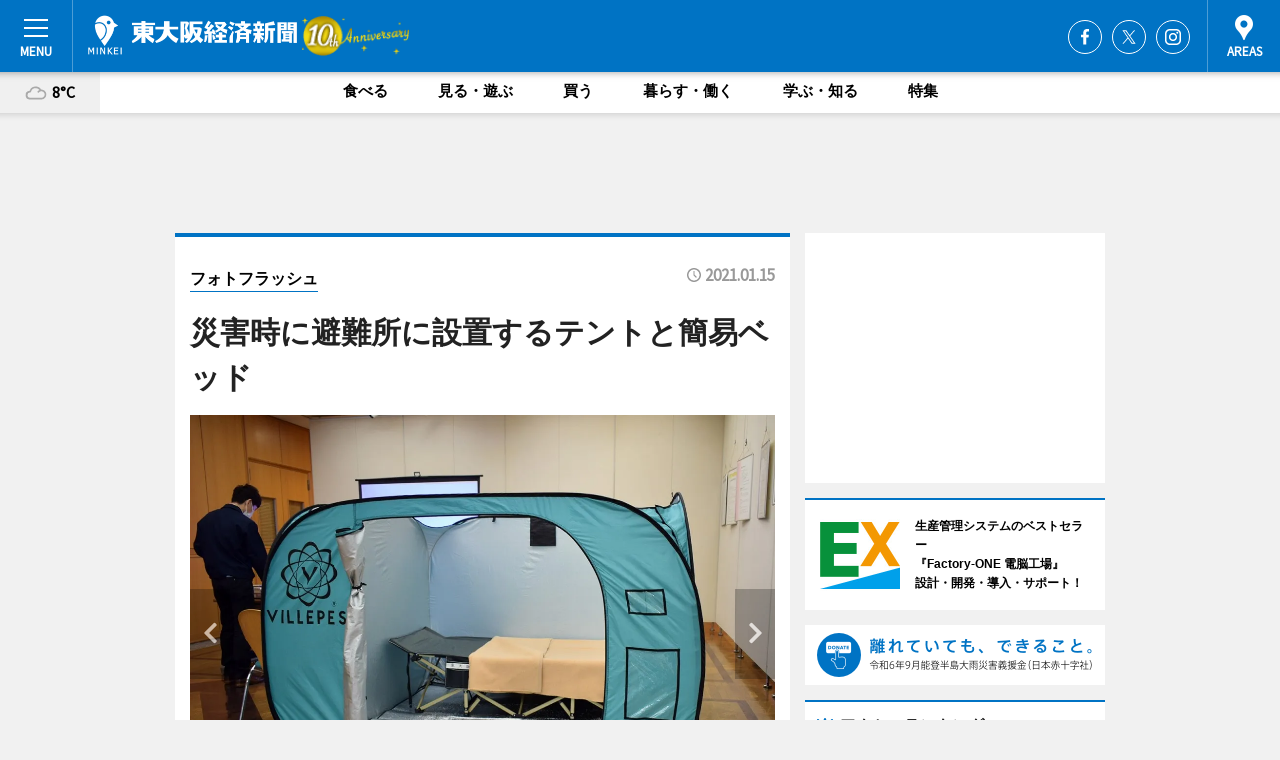

--- FILE ---
content_type: text/html; charset=cp51932
request_url: https://higashiosaka.keizai.biz/photoflash/2897/
body_size: 65470
content:
<!DOCTYPE HTML>
<html>
<head>
<meta http-equiv="Content-Type" content="text/html; charset=utf-8">
<meta name="viewport" content="width=device-width,initial-scale=1,minimum-scale=1,maximum-scale=1,user-scalable=no">
<title>ç½å®³æ™‚ã«é¿é›£æ‰€ã«è¨­ç½®ã™ã‚‹ãƒ†ãƒ³ãƒˆã¨ç°¡æ˜“ãƒ™ãƒƒãƒ‰ - æ±å¤§é˜ªçµŒæ¸ˆæ–°èž</title>

<meta name="keywords" content="æ±å¤§é˜ª,çµŒæ¸ˆ,æ–°èž,ãƒ‹ãƒ¥ãƒ¼ã‚¹,ã‚«ãƒ«ãƒãƒ£ãƒ¼">
<meta name="description" content="æ±å¤§é˜ªå¸‚å½¹æ‰€æœ¬åºèˆŽ1éšŽå¤šç›®çš„ãƒ›ãƒ¼ãƒ«ã§1æœˆ15æ—¥ã€é˜²ç½ãƒ‘ãƒãƒ«å±•ãŒé–‹ã‹ã‚Œã¦ã„ã‚‹ã€‚">
<meta property="fb:app_id" content="659390984205360">
<meta property="fb:admins" content="100001334499453">
<meta property="og:site_name" content="æ±å¤§é˜ªçµŒæ¸ˆæ–°èž">
<meta property="og:locale" content="ja_JP">
<meta property="og:type" content="article">
<meta name="twitter:card" content="summary_large_image">
<meta name="twitter:site" content="@minkei">
<meta property="og:title" content="ç½å®³æ™‚ã«é¿é›£æ‰€ã«è¨­ç½®ã™ã‚‹ãƒ†ãƒ³ãƒˆã¨ç°¡æ˜“ãƒ™ãƒƒãƒ‰">
<meta name="twitter:title" content="ç½å®³æ™‚ã«é¿é›£æ‰€ã«è¨­ç½®ã™ã‚‹ãƒ†ãƒ³ãƒˆã¨ç°¡æ˜“ãƒ™ãƒƒãƒ‰">
<link rel="canonical" href="https://higashiosaka.keizai.biz/photoflash/2897/">
<meta property="og:url" content="https://higashiosaka.keizai.biz/photoflash/2897/">
<meta name="twitter:url" content="https://higashiosaka.keizai.biz/photoflash/2897/">
<meta property="og:description" content="æ±å¤§é˜ªå¸‚å½¹æ‰€æœ¬åºèˆŽ1éšŽå¤šç›®çš„ãƒ›ãƒ¼ãƒ«ã§1æœˆ15æ—¥ã€é˜²ç½ãƒ‘ãƒãƒ«å±•ãŒé–‹ã‹ã‚Œã¦ã„ã‚‹ã€‚">
<meta name="twitter:description" content="æ±å¤§é˜ªå¸‚å½¹æ‰€æœ¬åºèˆŽ1éšŽå¤šç›®çš„ãƒ›ãƒ¼ãƒ«ã§1æœˆ15æ—¥ã€é˜²ç½ãƒ‘ãƒãƒ«å±•ãŒé–‹ã‹ã‚Œã¦ã„ã‚‹ã€‚">
<meta property="og:image" content="https://images.keizai.biz/higashiosaka_keizai/photonews/1610684991_b.jpg">
<meta name="twitter:image" content="https://images.keizai.biz/higashiosaka_keizai/photonews/1610684991_b.jpg">
<link href="https://images.keizai.biz/favicon.ico" rel="shortcut icon">
<link href="https://ex.keizai.biz/common.8.3.0/css.1.0.6/common.min.css?1768877277" rel="stylesheet" type="text/css">
<link href="https://ex.keizai.biz/common.8.3.0/css.1.0.6/single.min.css?1768877277" rel="stylesheet" type="text/css">
<link href="https://higashiosaka.keizai.biz/css/style.css" rel="stylesheet" type="text/css">
<link href="https://ex.keizai.biz/common.8.3.0/css.1.0.6/all.min.css" rel="stylesheet" type="text/css">
<link href="https://fonts.googleapis.com/css?family=Source+Sans+Pro" rel="stylesheet">
<link href="https://cdn.jsdelivr.net/npm/yakuhanjp@3.0.0/dist/css/yakuhanjp.min.css" rel=â€preloadâ€ as="stylesheet" type="text/css">
<link href="https://ex.keizai.biz/common.8.3.0/css.1.0.6/print.min.css" media="print" rel="stylesheet" type="text/css">
<script>
var microadCompass = microadCompass || {};
microadCompass.queue = microadCompass.queue || [];
</script>
<script charset="UTF-8" src="//j.microad.net/js/compass.js" onload="new microadCompass.AdInitializer().initialize();" async></script>
<script type="text/javascript">
var PWT={};
var pbjs = pbjs || {};
pbjs.que = pbjs.que || [];
var googletag = googletag || {};
googletag.cmd = googletag.cmd || [];
var gptRan = false;
PWT.jsLoaded = function(){
    if(!location.hostname.match(/proxypy.org|printwhatyoulike.com/)){
        loadGPT();
    }
};
var loadGPT = function(){
    if (!gptRan) {
        gptRan = true;
        var gads = document.createElement('script');
        var useSSL = 'https:' == document.location.protocol;
        gads.src = (useSSL ? 'https:' : 'http:') + '//securepubads.g.doubleclick.net/tag/js/gpt.js';
        gads.async = true;
        var node = document.getElementsByTagName('script')[0];
        node.parentNode.insertBefore(gads, node);
        var pbjsEl = document.createElement("script");
        pbjsEl.type = "text/javascript";
        pbjsEl.src = "https://anymind360.com/js/2131/ats.js";
        var pbjsTargetEl = document.getElementsByTagName("head")[0];
        pbjsTargetEl.insertBefore(pbjsEl, pbjsTargetEl.firstChild);
    }
};
setTimeout(loadGPT, 500);
</script>
<script type="text/javascript">
(function() {
var purl = window.location.href;
var url = '//ads.pubmatic.com/AdServer/js/pwt/157255/3019';
var profileVersionId = '';
if(purl.indexOf('pwtv=')>0){
    var regexp = /pwtv=(.*?)(&|$)/g;
    var matches = regexp.exec(purl);
    if(matches.length >= 2 && matches[1].length > 0){
    profileVersionId = '/'+matches[1];
    }
}
var wtads = document.createElement('script');
wtads.async = true;
wtads.type = 'text/javascript';
wtads.src = url+profileVersionId+'/pwt.js';
var node = document.getElementsByTagName('script')[0];
node.parentNode.insertBefore(wtads, node);
})();
</script>
<script>
window.gamProcessed = false;
window.gamFailSafeTimeout = 5e3;
window.reqGam = function () {
    if (!window.gamProcessed) {
        window.gamProcessed = true;
        googletag.cmd.push(function () {
            googletag.pubads().refresh();
        });
    }
};
setTimeout(function () {
    window.reqGam();
}, window.gamFailSafeTimeout);
var googletag = googletag || {};
googletag.cmd = googletag.cmd || [];
googletag.cmd.push(function(){
let issp = false;
let hbSlots = new Array();
let amznSlots = new Array();
const ua = window.navigator.userAgent.toLowerCase();
if (ua.indexOf('iphone') > 0 || ua.indexOf('ipod') > 0 || ua.indexOf('android') > 0 && ua.indexOf('mobile') > 0) {
    issp = true;
}
if (issp === true) {
    amznSlots.push(googletag.defineSlot('/159334285/sp_higashiosaka_header_1st', [[320, 100], [320, 50]], 'div-gpt-ad-1576055139196-0').addService(googletag.pubads()));
    hbSlots.push(googletag.defineSlot('/159334285/sp_higashiosaka_list_1st', [[336, 280], [300, 250], [320, 100], [320, 50], [200, 200], 'fluid'], 'div-gpt-ad-1580717788210-0').addService(googletag.pubads()));
    hbSlots.push(googletag.defineSlot('/159334285/sp_higashiosaka_inarticle', ['fluid', [300, 250], [336, 280], [320, 180], [1, 1]], 'div-gpt-ad-1576055195029-0').addService(googletag.pubads()));
    hbSlots.push(googletag.defineSlot('/159334285/sp_higashiosaka_footer_1st', ['fluid', [300, 250], [336, 280], [320, 100], [320, 50], [200, 200]], 'div-gpt-ad-1576055033248-0').addService(googletag.pubads()));
    hbSlots.push(googletag.defineSlot('/159334285/sp_higashiosaka_footer_2nd', [[300, 250], 'fluid', [336, 280], [320, 180], [320, 100], [320, 50], [200, 200]], 'div-gpt-ad-1576037774006-0').addService(googletag.pubads()));
    hbSlots.push(googletag.defineSlot('/159334285/sp_higashiosaka_footer_3rd', [[300, 250], [336, 280], [320, 100], [320, 50], [200, 200], 'fluid'], 'div-gpt-ad-1576055085577-0').addService(googletag.pubads()));
    hbSlots.push(googletag.defineSlot('/159334285/sp_higashiosaka_overlay', [320, 50], 'div-gpt-ad-1584427815478-0').addService(googletag.pubads()));
    hbSlots.push(googletag.defineSlot('/159334285/sp_higashiosaka_infeed_1st', ['fluid', [320, 100], [300, 100]], 'div-gpt-ad-1580370696425-0').addService(googletag.pubads()));
    hbSlots.push(googletag.defineSlot('/159334285/sp_higashiosaka_infeed_2st', [[300, 100], 'fluid', [320, 100]], 'div-gpt-ad-1580370846543-0').addService(googletag.pubads()));
    hbSlots.push(googletag.defineSlot('/159334285/sp_higashiosaka_infeed_3rd', [[300, 100], 'fluid', [320, 100]], 'div-gpt-ad-1580370937978-0').addService(googletag.pubads()));
} else {
    amznSlots.push(googletag.defineSlot('/159334285/pc_higashiosaka_header_1st', [[728, 90], [750, 100], [970, 90]], 'div-gpt-ad-1576054393576-0').addService(googletag.pubads()));
    amznSlots.push(googletag.defineSlot('/159334285/pc_higashiosaka_right_1st', ['fluid', [300, 250]], 'div-gpt-ad-1576054711791-0').addService(googletag.pubads()));
    hbSlots.push(googletag.defineSlot('/159334285/pc_higashiosaka_right_2nd', ['fluid', [300, 250], [200, 200]], 'div-gpt-ad-1576054772252-0').addService(googletag.pubads()));
    hbSlots.push(googletag.defineSlot('/159334285/pc_higashiosaka_inarticle', ['fluid', [300, 250], [336, 280]], 'div-gpt-ad-1576054895453-0').addService(googletag.pubads()));
    hbSlots.push(googletag.defineSlot('/159334285/pc_higashiosaka_right_3rd', [[300, 250], 'fluid', [300, 600], [160, 600], [200, 200]], 'div-gpt-ad-1576054833870-0').addService(googletag.pubads()));
    amznSlots.push(googletag.defineSlot('/159334285/pc_higashiosaka_left_1st', ['fluid', [300, 250]], 'div-gpt-ad-1576037145616-0'). addService(googletag.pubads()));
    hbSlots.push(googletag.defineSlot('/159334285/pc_higashiosaka_infeed_1st', ['fluid'], 'div-gpt-ad-1580370696425-0').addService(googletag.pubads()));
    hbSlots.push(googletag.defineSlot('/159334285/pc_higashiosaka_infeed_2st', ['fluid'], 'div-gpt-ad-1580370846543-0').addService(googletag.pubads()));
    hbSlots.push(googletag.defineSlot('/159334285/pc_higashiosaka_infeed_3rd', ['fluid'], 'div-gpt-ad-1580370937978-0').addService(googletag.pubads()));
}

const interstitialSlot = googletag.defineOutOfPageSlot('/159334285/higashiosaka_interstitial', googletag.enums.OutOfPageFormat.INTERSTITIAL);
if (interstitialSlot) amznSlots.push(interstitialSlot.addService(googletag.pubads()));
if (!googletag.pubads().isInitialLoadDisabled()) {
    googletag.pubads().disableInitialLoad();
}
googletag.pubads().enableSingleRequest();
googletag.pubads().collapseEmptyDivs();
googletag.enableServices();
googletag.pubads().refresh(amznSlots);
googletag.pubads().addEventListener('slotRequested', function(event) {
var elemId = event.slot.getSlotElementId();
for (var i = 0; i < hbSlots.length; i++) {
    if (hbSlots[i].getSlotElementId() == elemId) {
        window.gamProcessed = true;
    }
}
});
});
</script>
<script async src="//pagead2.googlesyndication.com/pagead/js/adsbygoogle.js"></script>
<script src="https://cdn.gmossp-sp.jp/ads/receiver.js"></script>
<script type="text/javascript">
window._taboola = window._taboola || [];
_taboola.push({article:'auto'});
! function(e, f, u, i) {
if (!document.getElementById(i)) {
e.async = 1;
e.src = u;
e.id = i;
f.parentNode.insertBefore(e, f);
}
}(document.createElement('script'),
document.getElementsByTagName('script')[0],
'//cdn.taboola.com/libtrc/minkeijapan-network/loader.js',
'tb_loader_script');
if (window.performance && typeof window.performance.mark == 'function')
{window.performance.mark('tbl_ic');}
</script>
</head>
<body>

<div id="wrap">
<div id="header">
<div class="inner">
<div id="menuBtn"><span></span></div>
<h1 class="logo"><a href="https://higashiosaka.keizai.biz/">æ±å¤§é˜ªçµŒæ¸ˆæ–°èž</a></h1>
<div id="areasBtn"><span></span></div>
<ul class="sns">
<li class="fb"><a href="https://www.facebook.com/higashiosakakeizai" target="_blank">Facebook</a></li><li class="tw"><a href="https://twitter.com/higashiosakakei" target="_blank">Twitter</a></li><li class="itg"><a href="https://www.instagram.com/higashiosaka_keizai" target="_blank">Instagram</a></li></ul>
</div>
</div>
<div id="gNavi">
<div id="weather"><a href="https://higashiosaka.keizai.biz/weather/"><img src="https://images.keizai.biz/img/weather/200.svg" alt=""><span>8Â°C</span></a></div>
<div class="link">
<ul>
<li><a href="https://higashiosaka.keizai.biz/gourmet/archives/1/">é£Ÿã¹ã‚‹</a></li>
<li><a href="https://higashiosaka.keizai.biz/play/archives/1/">è¦‹ã‚‹ãƒ»éŠã¶</a></li>
<li><a href="https://higashiosaka.keizai.biz/shopping/archives/1/">è²·ã†</a></li>
<li><a href="https://higashiosaka.keizai.biz/life/archives/1/">æš®ã‚‰ã™ãƒ»åƒã</a></li>
<li><a href="https://higashiosaka.keizai.biz/study/archives/1/">å­¦ã¶ãƒ»çŸ¥ã‚‹</a></li>
<li><a href="https://higashiosaka.keizai.biz/special/archives/1/">ç‰¹é›†</a></li>
</ul>
</div>
</div>
<div id="topBnr">
<script>
const spw = 430;
const hbnr = document.createElement('div');
const cbnr = document.createElement('div');
if (screen.width <= spw) {
    hbnr.classList.add("bnrW320");
    cbnr.setAttribute('id', 'div-gpt-ad-1576055139196-0');
} else {
    hbnr.classList.add("bnrWPC");
    cbnr.setAttribute('id', 'div-gpt-ad-1576054393576-0');
}
hbnr.appendChild(cbnr);
document.currentScript.parentNode.appendChild(hbnr);
if (screen.width <= spw) {
    googletag.cmd.push(function() { googletag.display('div-gpt-ad-1576055139196-0'); });
} else {
    googletag.cmd.push(function() { googletag.display('div-gpt-ad-1576054393576-0'); });
}
</script>
</div>

<div id="container">
<div class="contents" id="topBox">
<div class="box">
<div class="ttl">
<span><a href="https://higashiosaka.keizai.biz/photoflash/archives/">ãƒ•ã‚©ãƒˆãƒ•ãƒ©ãƒƒã‚·ãƒ¥</a></span>
<time>2021.01.15</time>
<h1>ç½å®³æ™‚ã«é¿é›£æ‰€ã«è¨­ç½®ã™ã‚‹ãƒ†ãƒ³ãƒˆã¨ç°¡æ˜“ãƒ™ãƒƒãƒ‰</h1>
</div>
<div class="main">
<div id="mainImage">
<img src="https://images.keizai.biz/higashiosaka_keizai/photonews/1610684991_b.jpg" alt="">
<p id="prevArrow"><a href="https://higashiosaka.keizai.biz/photoflash/2896/"><i class="fas fa-chevron-left"></i></a></p><p id="nextArrow"><a href="https://higashiosaka.keizai.biz/photoflash/2898/"><i class="fas fa-chevron-right"></i></a></p></div>
<h2><strong><a href="http://higashiosaka.keizai.biz/headline/1370">æ±å¤§é˜ªå¸‚å½¹æ‰€æœ¬åºèˆŽ1éšŽå¤šç›®çš„ãƒ›ãƒ¼ãƒ«ã§1æœˆ15æ—¥ã€é˜²ç½ãƒ‘ãƒãƒ«å±•ãŒé–‹ã‹ã‚Œã¦ã„ã‚‹ã€‚</a></strong></a>ç½å®³æ™‚ã«é¿é›£æ‰€ã«è¨­ç½®ã™ã‚‹ãƒ†ãƒ³ãƒˆã¨ç°¡æ˜“ãƒ™ãƒƒãƒ‰</h2></div>
<div class="gallery">
<ul>
<li class="isPhoto">
<img src="https://images.keizai.biz/higashiosaka_keizai/photonews/1610684991.jpg" alt="">
</li>
<li>
<a href="https://higashiosaka.keizai.biz/photoflash/2896/"><img src="https://images.keizai.biz/higashiosaka_keizai/photonews/1610684939.jpg" alt=""></a>
</li>
<li>
<a href="https://higashiosaka.keizai.biz/photoflash/2895/"><img src="https://images.keizai.biz/higashiosaka_keizai/photonews/1610684877.jpg" alt=""></a>
</li>
<li>
<a href="https://higashiosaka.keizai.biz/photoflash/2894/"><img src="https://images.keizai.biz/higashiosaka_keizai/photonews/1610684821.jpg" alt=""></a>
</li>
</ul>
</div>
<script>var _puri = "https://higashiosaka.keizai.biz/photoflash/2897/";</script>
<div class="snsArea">
<ul>
<li class="fb"><a href="https://www.facebook.com/share.php?u=https://higashiosaka.keizai.biz/photoflash/2897/" class="popup" target="_blank"></a><span id="fb_count"><p id="fb_count_num">0</p></span></li>
<li class="tw"><a href="https://twitter.com/intent/tweet?url=https://higashiosaka.keizai.biz/photoflash/2897/&text=ç½å®³æ™‚ã«é¿é›£æ‰€ã«è¨­ç½®ã™ã‚‹ãƒ†ãƒ³ãƒˆã¨ç°¡æ˜“ãƒ™ãƒƒãƒ‰" class="popup" target="_blank"></a></li>
<li class="line"><a href="https://line.me/R/msg/text/?%E7%81%BD%E5%AE%B3%E6%99%82%E3%81%AB%E9%81%BF%E9%9B%A3%E6%89%80%E3%81%AB%E8%A8%AD%E7%BD%AE%E3%81%99%E3%82%8B%E3%83%86%E3%83%B3%E3%83%88%E3%81%A8%E7%B0%A1%E6%98%93%E3%83%99%E3%83%83%E3%83%89%0d%0ahttps%3A%2F%2Fhigashiosaka.keizai.biz%2Fphotoflash%2F2897%2F" class="popup" target="_blank"></a></li>
<li class="htn"><a href="http://b.hatena.ne.jp/entry/https://higashiosaka.keizai.biz/photoflash/2897/" target="_blank"></a><span id="htn_count">&nbsp;</span></li>
</ul>
</div>
<div class="txt bnr2_txt">
<p>æ±å¤§é˜ªå¸‚å½¹æ‰€æœ¬åºèˆŽ1éšŽå¤šç›®çš„ãƒ›ãƒ¼ãƒ«ã§1æœˆ15æ—¥ã€é˜²ç½ãƒ‘ãƒãƒ«å±•ãŒé–‹ã‹ã‚Œã¦ã„ã‚‹ã€‚</p>
<script>
const _bnr = document.createElement('div');
const _cbnr = document.createElement('div');
_bnr.classList.add("bnr2");
if (screen.width <= spw) {
    _cbnr.setAttribute('id', 'div-gpt-ad-1576055195029-0');
} else {
    _cbnr.setAttribute('id', 'div-gpt-ad-1576054895453-0');
}
_bnr.appendChild(_cbnr);
document.currentScript.parentNode.appendChild(_bnr);
if (screen.width <= spw) {
    googletag.cmd.push(function() {
        googletag.display('div-gpt-ad-1576055195029-0');
    });
} else {
    googletag.cmd.push(function() {
        googletag.display('div-gpt-ad-1576054895453-0');
    });
}
</script>
</div>
<ul class="btnList article">
<li class="send"><a href="http://higashiosaka.keizai.biz/headline/1370">è¨˜äº‹ã‚’èª­ã‚€</a></li>
</ul>
<ul class="snsList">
<li>
<a href="https://twitter.com/share" class="twitter-share-button popup" data-url="https://higashiosaka.keizai.biz/photoflash/2897/" data-text="ç½å®³æ™‚ã«é¿é›£æ‰€ã«è¨­ç½®ã™ã‚‹ãƒ†ãƒ³ãƒˆã¨ç°¡æ˜“ãƒ™ãƒƒãƒ‰" data-lang="ja"></a><script>!function(d,s,id){var js,fjs=d.getElementsByTagName(s)[0],p='https';if(!d.getElementById(id)){js=d.createElement(s);js.id=id;js.src=p+'://platform.twitter.com/widgets.js';fjs.parentNode.insertBefore(js,fjs);}}(document, 'script', 'twitter-wjs');</script>
</li>
<li>
<div id="fb-root"></div>
<script async defer crossorigin="anonymous" src="https://connect.facebook.net/ja_JP/sdk.js#xfbml=1&version=v9.0&appId=659390984205360&autoLogAppEvents=1" nonce="mlP5kZZA"></script>
<div class="fb-share-button" data-href="https://higashiosaka.keizai.biz/photoflash/2897/" data-layout="button_count" data-size="small"><a target="_blank" href="https://www.facebook.com/sharer/sharer.php?u=https%3A%2F%2Fhigashiosaka.keizai.biz%2Fphotoflash%2F2897%2F&amp;src=sdkpreparse" class="fb-xfbml-parse-ignore">ã‚·ã‚§ã‚¢</a></div>
</li>
<li>
<div class="line-it-button" data-lang="ja" data-type="share-a" data-url="https://higashiosaka.keizai.biz/photoflash/2897/" style="display: none;"></div>
<script src="https://d.line-scdn.net/r/web/social-plugin/js/thirdparty/loader.min.js" async="async" defer="defer"></script>
</li>
<li>
<a href="http://b.hatena.ne.jp/entry/" class="hatena-bookmark-button" data-hatena-bookmark-layout="basic-label-counter" data-hatena-bookmark-lang="ja" data-hatena-bookmark-height="20" title="ã¯ã¦ãªãƒ–ãƒƒã‚¯ãƒžãƒ¼ã‚¯ã«è¿½åŠ "><img src="https://b.st-hatena.com/images/entry-button/button-only@2x.png" alt="ã¯ã¦ãªãƒ–ãƒƒã‚¯ãƒžãƒ¼ã‚¯ã«è¿½åŠ " width="20" height="20" style="border: none;" /></a><script type="text/javascript" src="https://b.st-hatena.com/js/bookmark_button.js" charset="utf-8" async="async"></script>
</li>
</ul>
</div>
<div class="box">
<div class="pager">
<ul>
<li class="prev"><a href="https://higashiosaka.keizai.biz/photoflash/2896/"><span>å‰ã®å†™çœŸ</span></a></li><li class="next"><a href="https://higashiosaka.keizai.biz/photoflash/2898/"><span>æ¬¡ã®å†™çœŸ</span></a></li></ul>
</div>
</div>
</div>
<div class="box" style="text-align: center;">
<div id="middleBnr" class="box bnr">
<script>
if (screen.width <= spw) {
    const _cMiddleBnr = document.createElement('div');
    _cMiddleBnr.setAttribute('id', 'div-gpt-ad-1580717788210-0');
    document.currentScript.parentNode.appendChild(_cMiddleBnr);
    googletag.cmd.push(function() { googletag.display('div-gpt-ad-1580717788210-0'); });
}
</script>

</div>
</div>
<div id="info">
<div id="category">

<div class="box special">
<div class="ttl"><h2>ç‰¹é›†</h2></div>
<ul class="thumbB">
<li>
<a href="https://higashiosaka.keizai.biz/column/12/">
<div class="img"><img class="lazy" src="https://images.keizai.biz/img/extras/noimage.png" data-src="https://higashiosaka.keizai.biz/img/column/1760075152/1760075225index.jpg" alt="å¤§é˜ªãƒ»é–¢è¥¿ä¸‡åšã§ã€ŒèŠ±åœ’è¿‘é‰„ãƒ©ã‚¤ãƒŠãƒ¼ã‚ºÃ—ã‚¹ã‚¯ãƒ©ãƒ ãƒ»ãƒ¦ãƒ‹ã‚¾ãƒ³ã€ã‚³ãƒ©ãƒœã‚¤ãƒ™ãƒ³ãƒˆ"></div>
<div class="block">
<span>ã‚¨ãƒªã‚¢ç‰¹é›†</span>
<h3>å¤§é˜ªãƒ»é–¢è¥¿ä¸‡åšã§ã€ŒèŠ±åœ’è¿‘é‰„ãƒ©ã‚¤ãƒŠãƒ¼ã‚ºÃ—ã‚¹ã‚¯ãƒ©ãƒ ãƒ»ãƒ¦ãƒ‹ã‚¾ãƒ³ã€ã‚³ãƒ©ãƒœã‚¤ãƒ™ãƒ³ãƒˆ</h3>
</div>
</a>
</li>
<li>
<a href="https://higashiosaka.keizai.biz/column/11/">
<div class="img"><img class="lazy" src="https://images.keizai.biz/img/extras/noimage.png" data-src="https://higashiosaka.keizai.biz/img/column/1759843923/1759843977index.jpg" alt="å¤§é˜ªãƒ»é–¢è¥¿ä¸‡åšã®ã€Œè¿‘ç•¿å¤§å­¦æ°´ç”£ç ”ç©¶æ‰€ã€ã€æ¥åº—è€…10ä¸‡äººé”æˆã€€OBç³¸äº•å˜‰ç”·ã•ã‚“ãŒä¸€æ—¥åº—é•·ã«"></div>
<div class="block">
<span>ã‚¨ãƒªã‚¢ç‰¹é›†</span>
<h3>å¤§é˜ªãƒ»é–¢è¥¿ä¸‡åšã®ã€Œè¿‘ç•¿å¤§å­¦æ°´ç”£ç ”ç©¶æ‰€ã€ã€æ¥åº—è€…10ä¸‡äººé”æˆã€€OBç³¸äº•å˜‰ç”·ã•ã‚“ãŒä¸€æ—¥åº—é•·ã«</h3>
</div>
</a>
</li>
</ul>
<div class="more"><a href="https://higashiosaka.keizai.biz/special/archives/1/"><span>ã‚‚ã£ã¨è¦‹ã‚‹</span></a></div>
</div>
<div class="box latestnews">
<div class="ttl"><h2>æœ€æ–°ãƒ‹ãƒ¥ãƒ¼ã‚¹</h2></div>
<div class="thumbA">
<a href="https://higashiosaka.keizai.biz/headline/2358/">
<div class="img">
<img src="https://images.keizai.biz/higashiosaka_keizai/headline/1768826531_photo.jpg" alt="">
</div>
<span>é£Ÿã¹ã‚‹</span>
<h3>æ±å¤§é˜ªãƒ»æ²³å†…å°é˜ªé§…å‘¨è¾ºã§ã€Œç‰¡è £ã³ã‚‰ãã€ã€€6åº—ã§ã‚«ã‚­æ–™ç†æä¾›ã€é£Ÿã¹æ¯”ã¹ã‚‚</h3>
<p>ã‚«ã‚­ãŒãƒ†ãƒ¼ãƒžã®é£Ÿã‚¤ãƒ™ãƒ³ãƒˆã€Œæ–°æ˜¥ ç‰¡è £ï¼ˆã‹ãï¼‰ã³ã‚‰ãã€ãŒ1æœˆ25æ—¥ã€è¿‘é‰„å¥ˆè‰¯ç·šæ²³å†…å°é˜ªé§…å‘¨è¾ºã®é£²é£Ÿåº—6åº—ã§é–‹å‚¬ã•ã‚Œã‚‹ã€‚</p>
</a>
</div>
<ul class="thumbC">
<li>
<a href="https://higashiosaka.keizai.biz/headline/2357/">
<div class="img">
<img src="https://images.keizai.biz/higashiosaka_keizai/thumbnail/1768554812_mini.jpg" alt="">
</div>
<div class="block">
<span>æš®ã‚‰ã™ãƒ»åƒã</span><h3>èŠ±åœ’è¿‘é‰„ãƒ©ã‚¤ãƒŠãƒ¼ã‚ºãŒå…ç«¥ã®ç™»æ ¡è¦‹å®ˆã‚Šæ´»å‹•ã€€ãƒžãƒ‹ãƒ¼ãƒ»ãƒªãƒœãƒƒã‚¯é¸æ‰‹ã‚‚å‚åŠ </h3>
</div>
</a>
</li>
<li>
<a href="https://higashiosaka.keizai.biz/headline/2356/">
<div class="img">
<img src="https://images.keizai.biz/higashiosaka_keizai/thumbnail/1768483098_mini.jpg" alt="">
</div>
<div class="block">
<span>æš®ã‚‰ã™ãƒ»åƒã</span><h3>æ±å¤§é˜ªå¸‚å½¹æ‰€ã§é˜²ç½ãƒ‘ãƒãƒ«å±•ã€€ã€Œè‡ªåˆ†ã”ã¨ã¨ã—ã¦è€ƒãˆã¦ã€</h3>
</div>
</a>
</li>
<li>
<a href="https://higashiosaka.keizai.biz/headline/2355/">
<div class="img">
<img src="https://images.keizai.biz/higashiosaka_keizai/thumbnail/1768396412_mini.jpg" alt="">
</div>
<div class="block">
<span>æš®ã‚‰ã™ãƒ»åƒã</span><h3>ä¿Šå¾³é“é§…å‰åºƒå ´ã®æ„›ç§°ãŒã€Œæ±å¤§é˜ªå¸‚Ã—é³¥è²´æ—ã†ã¬ã¼ã‚Œã€ã«ã€€é³¥è²´æ—ãƒžãƒ³ãƒ›ãƒ¼ãƒ«ã‚‚</h3>
</div>
</a>
</li>
<li>
<a href="https://higashiosaka.keizai.biz/headline/2354/">
<div class="img">
<img src="https://images.keizai.biz/higashiosaka_keizai/thumbnail/1768298221_mini.jpg" alt="">
</div>
<div class="block">
<span>æš®ã‚‰ã™ãƒ»åƒã</span><h3>æ±å¤§é˜ªå¸‚èŠ±åœ’ãƒ©ã‚°ãƒ“ãƒ¼å ´ã§ã€ŒäºŒåæ­³ã®è¨˜å¿µå¼å…¸ã€ã€€2399äººãŒå‚åŠ </h3>
</div>
</a>
</li>
<li>
<a href="https://higashiosaka.keizai.biz/headline/2353/">
<div class="img">
<img src="https://images.keizai.biz/higashiosaka_keizai/thumbnail/1767858483_mini.jpg" alt="">
</div>
<div class="block">
<span>è¦‹ã‚‹ãƒ»éŠã¶</span><h3>å…¨å›½é«˜æ ¡ãƒ©ã‚°ãƒ“ãƒ¼å¤§ä¼šã€æ¡è”­å­¦åœ’ãŒ3é€£è¦‡ã€€äº¬éƒ½æˆç« ç ´ã‚Š6å›žç›®ã®å„ªå‹</h3>
</div>
</a>
</li>
<li id="_ads">
<div id='div-gpt-ad-1580370696425-0'>
<script>
googletag.cmd.push(function() { googletag.display('div-gpt-ad-1580370696425-0'); });
</script>
</div>
</li>

</ul>
<div class="more"><a href="https://higashiosaka.keizai.biz/headline/archives/1/"><span>ã‚‚ã£ã¨è¦‹ã‚‹</span></a></div>
</div>
<div class="box">
<div id="taboola-below-article-thumbnails"></div>
<script type="text/javascript">
window._taboola = window._taboola || [];
_taboola.push({
mode: 'thumbnails-a',
container: 'taboola-below-article-thumbnails',
placement: 'Below Article Thumbnails',
target_type: 'mix'
});
</script>
</div>
<div class="box gourmet">
<div class="ttl"><h2>é£Ÿã¹ã‚‹</h2></div>
<div class="thumbA">
<a href="https://higashiosaka.keizai.biz/headline/2358/">
<div class="img"><img class="lazy" src="https://images.keizai.biz/img/extras/noimage.png" data-src="https://images.keizai.biz/higashiosaka_keizai/headline/1768826531_photo.jpg" alt=""></div>
<span>é£Ÿã¹ã‚‹</span>
<h3>æ±å¤§é˜ªãƒ»æ²³å†…å°é˜ªé§…å‘¨è¾ºã§ã€Œç‰¡è £ã³ã‚‰ãã€ã€€6åº—ã§ã‚«ã‚­æ–™ç†æä¾›ã€é£Ÿã¹æ¯”ã¹ã‚‚</h3>
<p>ã‚«ã‚­ãŒãƒ†ãƒ¼ãƒžã®é£Ÿã‚¤ãƒ™ãƒ³ãƒˆã€Œæ–°æ˜¥ ç‰¡è £ï¼ˆã‹ãï¼‰ã³ã‚‰ãã€ãŒ1æœˆ25æ—¥ã€è¿‘é‰„å¥ˆè‰¯ç·šæ²³å†…å°é˜ªé§…å‘¨è¾ºã®é£²é£Ÿåº—6åº—ã§é–‹å‚¬ã•ã‚Œã‚‹ã€‚</p>
</a>
</div>
<ul class="thumbC">
<li>
<a href="https://higashiosaka.keizai.biz/headline/2346/">
<div class="img"><img class="lazy" src="https://images.keizai.biz/img/extras/noimage.png" data-src="https://images.keizai.biz/higashiosaka_keizai/headline/1766408398.jpg" alt=""></div>
<div class="block">
<span>é£Ÿã¹ã‚‹</span>
<h3>æ±å¤§é˜ªå¸‚å½¹æ‰€22éšŽãƒ¬ã‚¹ãƒˆãƒ©ãƒ³ã«ã€ŒãƒŠã‚¦ãƒ«é£¯ã€ã€€ç™½èº«é­šã‚„ã‚³ã‚³ãƒŠãƒ„ä½¿ã£ãŸ2ç¨®</h3>
</div>
</a>
</li>
<li>
<a href="https://higashiosaka.keizai.biz/headline/2340/">
<div class="img"><img class="lazy" src="https://images.keizai.biz/img/extras/noimage.png" data-src="https://images.keizai.biz/higashiosaka_keizai/headline/1765439206.jpg" alt=""></div>
<div class="block">
<span>é£Ÿã¹ã‚‹</span>
<h3>èŠ±åœ’ãƒ©ã‚°ãƒ“ãƒ¼å ´è¿‘ãã®ã€Œè“å¿ƒåºµ çµ¹å±‹ã€ãŒåº—èˆ—åˆ·æ–°ã€€ç´ æç”Ÿã‹ã™è“å­20ç¨®</h3>
</div>
</a>
</li>
<li>
<a href="https://higashiosaka.keizai.biz/headline/2315/">
<div class="img"><img class="lazy" src="https://images.keizai.biz/img/extras/noimage.png" data-src="https://images.keizai.biz/higashiosaka_keizai/headline/1761571806.jpg" alt=""></div>
<div class="block">
<span>é£Ÿã¹ã‚‹</span>
<h3>èŠ±åœ’ä¸­å¤®å…¬åœ’ã§ã€ŒãƒŠã‚¤ãƒˆãƒ•ã‚§ã‚¹ï¼†ãƒ“ã‚¢ã‚¬ãƒ¼ãƒ‡ãƒ³ã€ã€€ç¸æ—¥ãƒ–ãƒ¼ã‚¹ã‚„éŸ³æ¥½ãƒ©ã‚¤ãƒ–ã‚‚</h3>
</div>
</a>
</li>
<li id="_ads15">
<div id='div-gpt-ad-1580370846543-0'>
<script>
googletag.cmd.push(function() { googletag.display('div-gpt-ad-1580370846543-0'); });
</script>
</div>
</li>

</ul>
<div class="more"><a href="https://higashiosaka.keizai.biz/gourmet/archives/1/"><span>ã‚‚ã£ã¨è¦‹ã‚‹</span></a></div>
</div>
<script>
if (screen.width <= spw) {
    const _bnr = document.createElement('div');
    const _cbnr = document.createElement('div');
    _bnr.classList.add('box', 'oauth', 'sp');
    _cbnr.setAttribute('id', 'div-gpt-ad-1580370696425-0');
    _bnr.appendChild(_cbnr);
    document.currentScript.parentNode.appendChild(_bnr);
    googletag.cmd.push(function() { googletag.display('div-gpt-ad-1580370696425-0'); });
}
</script>
<div class="box life">
<div class="ttl"><h2>æš®ã‚‰ã™ãƒ»åƒã</h2></div>
<div class="thumbA">
<a href="https://higashiosaka.keizai.biz/headline/2357/">
<div class="img"><img class="lazy" src="https://images.keizai.biz/img/extras/noimage.png" data-src="https://images.keizai.biz/higashiosaka_keizai/headline/1768554812_photo.jpg" alt=""></div>
<span>æš®ã‚‰ã™ãƒ»åƒã</span>
<h3>èŠ±åœ’è¿‘é‰„ãƒ©ã‚¤ãƒŠãƒ¼ã‚ºãŒå…ç«¥ã®ç™»æ ¡è¦‹å®ˆã‚Šæ´»å‹•ã€€ãƒžãƒ‹ãƒ¼ãƒ»ãƒªãƒœãƒƒã‚¯é¸æ‰‹ã‚‚å‚åŠ </h3>
<p>ã‚¸ãƒ£ãƒ‘ãƒ³ãƒ©ã‚°ãƒ“ãƒ¼ãƒªãƒ¼ã‚°ãƒ¯ãƒ³ã€ŒèŠ±åœ’è¿‘é‰„ãƒ©ã‚¤ãƒŠãƒ¼ã‚ºã€ï¼ˆä»¥ä¸‹ã€ãƒ©ã‚¤ãƒŠãƒ¼ã‚ºï¼‰ã®é¸æ‰‹ã¨ã‚¹ã‚¿ãƒƒãƒ•ãŒ1æœˆ16æ—¥ã€å°å­¦å…ç«¥ã®ç™»æ ¡è¦‹å®ˆã‚Šæ´»å‹•ã€Œãƒ©ã‚¤ãƒŠãƒ¼ã‚ºã‚¹ãƒžã‚¤ãƒ«æ„›ã‚¬ãƒ¼ãƒ‰é‹å‹•ã€ã«å‚åŠ ã—ãŸã€‚</p>
</a>
</div>
<ul class="thumbC">
<li>
<a href="https://higashiosaka.keizai.biz/headline/2356/">
<div class="img"><img class="lazy" src="https://images.keizai.biz/img/extras/noimage.png" data-src="https://images.keizai.biz/higashiosaka_keizai/headline/1768483098.jpg" alt=""></div>
<div class="block">
<span>æš®ã‚‰ã™ãƒ»åƒã</span>
<h3>æ±å¤§é˜ªå¸‚å½¹æ‰€ã§é˜²ç½ãƒ‘ãƒãƒ«å±•ã€€ã€Œè‡ªåˆ†ã”ã¨ã¨ã—ã¦è€ƒãˆã¦ã€</h3>
</div>
</a>
</li>
<li>
<a href="https://higashiosaka.keizai.biz/headline/2355/">
<div class="img"><img class="lazy" src="https://images.keizai.biz/img/extras/noimage.png" data-src="https://images.keizai.biz/higashiosaka_keizai/headline/1768396412.jpg" alt=""></div>
<div class="block">
<span>æš®ã‚‰ã™ãƒ»åƒã</span>
<h3>ä¿Šå¾³é“é§…å‰åºƒå ´ã®æ„›ç§°ãŒã€Œæ±å¤§é˜ªå¸‚Ã—é³¥è²´æ—ã†ã¬ã¼ã‚Œã€ã«ã€€é³¥è²´æ—ãƒžãƒ³ãƒ›ãƒ¼ãƒ«ã‚‚</h3>
</div>
</a>
</li>
<li>
<a href="https://higashiosaka.keizai.biz/headline/2354/">
<div class="img"><img class="lazy" src="https://images.keizai.biz/img/extras/noimage.png" data-src="https://images.keizai.biz/higashiosaka_keizai/headline/1768298221.jpg" alt=""></div>
<div class="block">
<span>æš®ã‚‰ã™ãƒ»åƒã</span>
<h3>æ±å¤§é˜ªå¸‚èŠ±åœ’ãƒ©ã‚°ãƒ“ãƒ¼å ´ã§ã€ŒäºŒåæ­³ã®è¨˜å¿µå¼å…¸ã€ã€€2399äººãŒå‚åŠ </h3>
</div>
</a>
</li>
<li id="_ads25">
<div id='div-gpt-ad-1580370937978-0'>
<script>
googletag.cmd.push(function() { googletag.display('div-gpt-ad-1580370937978-0'); });
</script>
</div>
</li>

</ul>
<div class="more"><a href="https://higashiosaka.keizai.biz/life/archives/1/"><span>ã‚‚ã£ã¨è¦‹ã‚‹</span></a></div>
</div>
<script>
if (screen.width <= spw) {
    const _bnr = document.createElement('div');
    const _cbnr = document.createElement('div');
    _bnr.classList.add('rb', 'sp');
    _cbnr.setAttribute('id', 'div-gpt-ad-1576037774006-0');
    _bnr.appendChild(_cbnr);
    document.currentScript.parentNode.appendChild(_bnr);
    googletag.cmd.push(function() { googletag.display('div-gpt-ad-1576037774006-0'); });
}
</script>
<div class="box play">
<div class="ttl"><h2>è¦‹ã‚‹ãƒ»éŠã¶</h2></div>
<div class="thumbA">
<a href="https://higashiosaka.keizai.biz/headline/2353/">
<div class="img"><img class="lazy" src="https://images.keizai.biz/img/extras/noimage.png" data-src="https://images.keizai.biz/higashiosaka_keizai/headline/1767858483_photo.jpg" alt=""></div>
<span>è¦‹ã‚‹ãƒ»éŠã¶</span>
<h3>å…¨å›½é«˜æ ¡ãƒ©ã‚°ãƒ“ãƒ¼å¤§ä¼šã€æ¡è”­å­¦åœ’ãŒ3é€£è¦‡ã€€äº¬éƒ½æˆç« ç ´ã‚Š6å›žç›®ã®å„ªå‹</h3>
<p>ç¬¬105å›žå…¨å›½é«˜æ ¡ãƒ©ã‚°ãƒ“ãƒ¼å¤§ä¼šæ±ºå‹è©¦åˆãŒ1æœˆ7æ—¥ã€æ±å¤§é˜ªå¸‚èŠ±åœ’ãƒ©ã‚°ãƒ“ãƒ¼å ´ï¼ˆæ±å¤§é˜ªå¸‚æ¾åŽŸå—1ï¼‰ã§è¡Œã‚ã‚Œã€æ¡è”­å­¦åœ’ï¼ˆç¥žå¥ˆå·ç¬¬1ï¼‰ãŒäº¬éƒ½æˆç« ï¼ˆäº¬éƒ½ï¼‰ã«36-15ã§å‹ã¡ã€3é€£è¦‡ã‚’æžœãŸã—ãŸã€‚</p>
</a>
</div>
<ul class="thumbC">
<li>
<a href="https://higashiosaka.keizai.biz/headline/2352/">
<div class="img"><img class="lazy" src="https://images.keizai.biz/img/extras/noimage.png" data-src="https://images.keizai.biz/higashiosaka_keizai/headline/1767704118.jpg" alt=""></div>
<div class="block">
<span>è¦‹ã‚‹ãƒ»éŠã¶</span>
<h3>æ±å¤§é˜ªãƒ»æ—§æ²³æ¾„å®¶ã§ã€Œæ›¸é“å±•ã€ã€€åœ°åŸŸã®æ›¸å®¶ãƒ»æ·±å·ç§€é³³ã•ã‚“ã¨ç”Ÿå¾’ã®ä½œå“61ç‚¹</h3>
</div>
</a>
</li>
<li>
<a href="https://higashiosaka.keizai.biz/headline/2351/">
<div class="img"><img class="lazy" src="https://images.keizai.biz/img/extras/noimage.png" data-src="https://images.keizai.biz/higashiosaka_keizai/headline/1766830377.jpg" alt=""></div>
<div class="block">
<span>è¦‹ã‚‹ãƒ»éŠã¶</span>
<h3>èŠ±åœ’ãƒ©ã‚°ãƒ“ãƒ¼å ´ã§ã€Œå…¨å›½é«˜æ ¡ãƒ©ã‚°ãƒ“ãƒ¼å¤§ä¼šã€é–‹å¹•ã€€è¨˜å¿µå¤§ä¼šã§56æ ¡å‡ºå ´</h3>
</div>
</a>
</li>
<li>
<a href="https://higashiosaka.keizai.biz/headline/2350/">
<div class="img"><img class="lazy" src="https://images.keizai.biz/img/extras/noimage.png" data-src="https://images.keizai.biz/higashiosaka_keizai/headline/1766753818.jpg" alt=""></div>
<div class="block">
<span>è¦‹ã‚‹ãƒ»éŠã¶</span>
<h3>æ±å¤§é˜ªå¸‚å½¹æ‰€ã§å¹²æ”¯ã®å¼•ãç¶™ãŽå¼ã€€å…±å’Œé‹¼æ¥­ãŒã²ã—å½¢é‡‘ç¶²ã§ã€Œåˆã€è¡¨ç¾</h3>
</div>
</a>
</li>
<li>
<a href="https://higashiosaka.keizai.biz/headline/2345/">
<div class="img"><img class="lazy" src="https://images.keizai.biz/img/extras/noimage.png" data-src="https://images.keizai.biz/higashiosaka_keizai/headline/1766159486.jpg" alt=""></div>
<div class="block">
<span>è¦‹ã‚‹ãƒ»éŠã¶</span>
<h3>èŠ±åœ’è¿‘é‰„ãƒ©ã‚¤ãƒŠãƒ¼ã‚ºãŒæ±å¤§é˜ªå¸‚é•·ã‚’è¡¨æ•¬è¨ªå•ã€€ã€Œæ–°ç”Ÿãƒ©ã‚¤ãƒŠãƒ¼ã‚ºã«æœŸå¾…ã‚’ã€</h3>
</div>
</a>
</li>

</ul>
<div class="more"><a href="https://higashiosaka.keizai.biz/play/archives/1/"><span>ã‚‚ã£ã¨è¦‹ã‚‹</span></a></div>
</div>
<script>
if (screen.width <= spw) {
    const _bnr = document.createElement('div');
    const _cbnr = document.createElement('div');
    _bnr.classList.add('rb', 'sp', 'thd');
    _cbnr.setAttribute('id', 'div-gpt-ad-1576055085577-0');
    _bnr.appendChild(_cbnr);
    document.currentScript.parentNode.appendChild(_bnr);
    googletag.cmd.push(function() { googletag.display('div-gpt-ad-1576055085577-0'); });
}
</script>
<div class="box study hdSP">
<div class="ttl"><h2>å­¦ã¶ãƒ»çŸ¥ã‚‹</h2></div>
<div class="thumbA">
<a href="https://higashiosaka.keizai.biz/headline/2349/">
<div class="img"><img class="lazy" src="https://images.keizai.biz/img/extras/noimage.png" data-src="https://images.keizai.biz/higashiosaka_keizai/headline/1766730585_photo.jpg" alt=""></div>
<span>å­¦ã¶ãƒ»çŸ¥ã‚‹</span>
<h3>è—¤ç”°é‰„ç¶²å•†å·¥ç¤¾é•·ã€æ±å¤§é˜ªå¸‚ã«é‡‘ç¶²ãƒ†ãƒ¼ãƒžã®çµµæœ¬å¯„è´ˆã€€ã€Œèº«è¿‘ãªç‰©ã¨æ„Ÿã˜ã¦ã€</h3>
<p>æ±å¤§é˜ªå¸‚å†…ã«æœ¬åº—ã‚’ç½®ãã€Œè—¤ç”°é‰„ç¶²å•†å·¥ã€ï¼ˆæ±å¤§é˜ªå¸‚å¾¡åŽ¨ä¸­1ï¼‰ã®è—¤ç”°é–ä¸‰ç¤¾é•·ãŒ12æœˆ25æ—¥ã€è‡ªèº«ã§è‘—ã—ãŸçµµæœ¬ã€Œã‹ãªã‚ã¿ã£ã¦ãªã‚ã«ï¼Ÿã€ã‚’æ±å¤§é˜ªå¸‚ã«å¯„è´ˆã—ãŸã€‚</p>
</a>
</div>
<ul class="thumbC">
<li>
<a href="https://higashiosaka.keizai.biz/headline/2342/">
<div class="img"><img class="lazy" src="https://images.keizai.biz/img/extras/noimage.png" data-src="https://images.keizai.biz/higashiosaka_keizai/headline/1765769749.jpg" alt=""></div>
<div class="block">
<span>å­¦ã¶ãƒ»çŸ¥ã‚‹</span>
<h3>èŠ±åœ’ãƒ©ã‚°ãƒ“ãƒ¼å ´ã§ã€Œå£°ç£¨ãã€è¬›åº§ã€€æˆæžœç™ºè¡¨ã¯ãƒ©ã‚¤ãƒŠãƒ¼ã‚ºã®ãƒ›ã‚¹ãƒˆé–‹å¹•æˆ¦</h3>
</div>
</a>
</li>
<li>
<a href="https://higashiosaka.keizai.biz/headline/2341/">
<div class="img"><img class="lazy" src="https://images.keizai.biz/img/extras/noimage.png" data-src="https://images.keizai.biz/higashiosaka_keizai/headline/1765519237.jpg" alt=""></div>
<div class="block">
<span>å­¦ã¶ãƒ»çŸ¥ã‚‹</span>
<h3>æ±å¤§é˜ªçµŒãƒ»2025å¹´å¹´é–“PV1ä½ã¯ã€Œãã„ã ãŠã‚Œç¥­ã‚Šã€ã€€ã‚¤ãƒ™ãƒ³ãƒˆã‚„ä¸‡åšãŒè©±é¡Œã«</h3>
</div>
</a>
</li>
<li>
<a href="https://higashiosaka.keizai.biz/headline/2339/">
<div class="img"><img class="lazy" src="https://images.keizai.biz/img/extras/noimage.png" data-src="https://images.keizai.biz/higashiosaka_keizai/headline/1765286177.jpg" alt=""></div>
<div class="block">
<span>å­¦ã¶ãƒ»çŸ¥ã‚‹</span>
<h3>å¤§é˜ªåºœç«‹ä¸­å¤®å›³æ›¸é¤¨ã§ã€Œæ—¥æœ¬å…ç«¥æ–‡å­¦æˆ¦å¾Œ80å¹´ã®ã‚ã‚†ã¿ã€ã€€110ç‚¹ã®ä½œå“ã§ãŸã©ã‚‹</h3>
</div>
</a>
</li>
<li>
<a href="https://higashiosaka.keizai.biz/headline/2333/">
<div class="img"><img class="lazy" src="https://images.keizai.biz/img/extras/noimage.png" data-src="https://images.keizai.biz/higashiosaka_keizai/headline/1764333914.jpg" alt=""></div>
<div class="block">
<span>å­¦ã¶ãƒ»çŸ¥ã‚‹</span>
<h3>å›½éš›å…ç«¥æ–‡å­¦é¤¨ãŒã€Œãƒžãƒ³ã‚¬ã®æ­´å²ã€è¬›åº§ã€€æ˜Žæ²»æœŸã‹ã‚‰ã®å¤‰é·ã‚’ç¾ç‰©è³‡æ–™ã§ç´¹ä»‹</h3>
</div>
</a>
</li>

</ul>
<div class="more"><a href="https://higashiosaka.keizai.biz/study/archives/1/"><span>ã‚‚ã£ã¨è¦‹ã‚‹</span></a></div>
</div>
<div class="box shopping hdSP">
<div class="ttl"><h2>è²·ã†</h2></div>
<div class="thumbA">
<a href="https://higashiosaka.keizai.biz/headline/2348/">
<div class="img"><img class="lazy" src="https://images.keizai.biz/img/extras/noimage.png" data-src="https://images.keizai.biz/higashiosaka_keizai/headline/1766581420_photo.jpg" alt=""></div>
<span>è²·ã†</span>
<h3>æ±å¤§é˜ªã®ãƒžãƒ„ãƒ€ç´™å·¥æ¥­ãŒæ®µãƒœãƒ¼ãƒ«è£½æ–°å•†å“2ç¨®ã€€å­¦ç”Ÿã®ã‚¢ã‚¤ãƒ‡ã‚¢åŸºã«å•†å“åŒ–</h3>
<p>æ®µãƒœãƒ¼ãƒ«ãƒ¡ãƒ¼ã‚«ãƒ¼ã€Œãƒžãƒ„ãƒ€ç´™å·¥æ¥­ã€ï¼ˆæ±å¤§é˜ªå¸‚è¡£æ‘º5ï¼‰ãŒ12æœˆ8æ—¥ã€æ®µãƒœãƒ¼ãƒ«è£½ã€ŒECO ã‚¹ãƒ©ã‚¤ãƒ‰ã‚·ãƒ¥ãƒ¼ã‚ºãƒ©ãƒƒã‚¯ã€ã€ãƒ•ãƒƒãƒˆãƒ¬ã‚¹ãƒˆã€Œãƒ¯ãƒ‹ã®èƒŒä¸­ã€ã®è²©å£²ã‚’å§‹ã‚ãŸã€‚</p>
</a>
</div>
<ul class="thumbC">
<li>
<a href="https://higashiosaka.keizai.biz/headline/2340/">
<div class="img"><img class="lazy" src="https://images.keizai.biz/img/extras/noimage.png" data-src="https://images.keizai.biz/higashiosaka_keizai/headline/1765439206.jpg" alt=""></div>
<div class="block">
<span>è²·ã†</span>
<h3>èŠ±åœ’ãƒ©ã‚°ãƒ“ãƒ¼å ´è¿‘ãã®ã€Œè“å¿ƒåºµ çµ¹å±‹ã€ãŒåº—èˆ—åˆ·æ–°ã€€ç´ æç”Ÿã‹ã™è“å­20ç¨®</h3>
</div>
</a>
</li>
<li>
<a href="https://higashiosaka.keizai.biz/headline/2328/">
<div class="img"><img class="lazy" src="https://images.keizai.biz/img/extras/noimage.png" data-src="https://images.keizai.biz/higashiosaka_keizai/headline/1763646635.jpg" alt=""></div>
<div class="block">
<span>è²·ã†</span>
<h3>èŠ±åœ’æœ¬ç”ºå•†åº—è¡—ã§ã‚¤ãƒ™ãƒ³ãƒˆã€Œ100å††ç¬‘åº—è¡—ã€ã€€ç¶±å¼•ãå¤§ä¼šã«ãƒ©ã‚¤ãƒŠãƒ¼ã‚ºé¸æ‰‹ã‚‚</h3>
</div>
</a>
</li>
<li>
<a href="https://higashiosaka.keizai.biz/headline/2313/">
<div class="img"><img class="lazy" src="https://images.keizai.biz/img/extras/noimage.png" data-src="https://images.keizai.biz/higashiosaka_keizai/headline/1761223922.jpg" alt=""></div>
<div class="block">
<span>è²·ã†</span>
<h3>ã‚ªãƒ•ã‚£ã‚¹å®¶å…·ã®æž—è£½ä½œæ‰€ã€ã‚ªãƒ¼ãƒ‡ã‚£ã‚ªç’°å¢ƒã«ç‰¹åŒ–ã—ãŸãƒ«ãƒ¼ãƒ ãƒ‘ãƒãƒ«é–‹ç™º</h3>
</div>
</a>
</li>
<li>
<a href="https://higashiosaka.keizai.biz/headline/2311/">
<div class="img"><img class="lazy" src="https://images.keizai.biz/img/extras/noimage.png" data-src="https://images.keizai.biz/higashiosaka_keizai/headline/1761038787.jpg" alt=""></div>
<div class="block">
<span>è²·ã†</span>
<h3>è¿‘é‰„ç™¾è²¨åº—æ±å¤§é˜ªåº—ã§ãƒãƒ­ã‚¦ã‚£ãƒ¼ãƒ³ã«åˆã‚ã›æŠ½é¸ä¼šã‚„ç¸æ—¥ã€€ãƒ¯ãƒ¼ã‚¯ã‚·ãƒ§ãƒƒãƒ—ã‚‚</h3>
</div>
</a>
</li>
</ul>
<div class="more"><a href="https://higashiosaka.keizai.biz/shopping/archives/1/"><span>ã‚‚ã£ã¨è¦‹ã‚‹</span></a></div>
</div>
</div>
<div id="sideCategory">
<div class="side">
<div class="box news">
<div class="ttl"><h3>ã¿ã‚“çµŒãƒˆãƒ”ãƒƒã‚¯ã‚¹</h3></div>
<ul>
<li><a href="http://kohoku.keizai.biz/headline/4284/"><h4>ã€Œæ¢…ã€ãƒ†ãƒ¼ãƒžã®å†™çœŸã‚³ãƒ³ãƒ†ã‚¹ãƒˆ å¤§å€‰å±±ã®è¦³æ¢…ä¼šåˆã‚ã›</h4><small>æ¸¯åŒ—çµŒæ¸ˆæ–°èž</small></a></li>
<li><a href="http://chofu.keizai.biz/headline/4763/"><h4>ç¬¬70å›žèª¿å¸ƒå¸‚æ°‘é§…ä¼ã€€320ãƒãƒ¼ãƒ å‚åŠ ã€ä¸–ä»£ã¨åœ°åŸŸã®äº¤æµç›®æŒ‡ã™</h4><small>èª¿å¸ƒçµŒæ¸ˆæ–°èž</small></a></li>
<li><a href="http://kitami.keizai.biz/headline/439/"><h4>ç¾Žå¹Œã§ã€Œã‚¹ãƒŽãƒ¼ãƒã‚¹ã‚±ãƒƒãƒˆä¸–ç•Œå¤§ä¼šã€ã€€ä»®è£…ã§ç«¶ã†é›ªä¸Šãƒãƒˆãƒ«</h4><small>åŒ—è¦‹çµŒæ¸ˆæ–°èž</small></a></li>
<li><a href="http://munakata.keizai.biz/headline/1023/"><h4>å®—åƒãƒ»æ±éƒ·ã«ã‚¹ãƒªãƒ©ãƒ³ã‚«æ–™ç†åº—ã€€é£Ÿã¨æ–‡åŒ–é€šã˜æ—¥æœ¬ã¨ã®æž¶ã‘æ©‹ã«</h4><small>å®—åƒçµŒæ¸ˆæ–°èž</small></a></li>
<li><a href="http://kawagoe.keizai.biz/headline/1565/"><h4>ã‚¦ã‚¨ã‚¹ã‚¿å·è¶Šã§ã€Œã“ã©ã‚‚ã‚·ã‚´ãƒˆåšã€ã€€28ç¤¾ãŒå·¥å¤«å‡ã‚‰ã—ãŸä»•äº‹ä½“é¨“æä¾›</h4><small>å·è¶ŠçµŒæ¸ˆæ–°èž</small></a></li>
</ul>
</div>
<div class="box news release_list">
<div class="ttl"><h3>ãƒ—ãƒ¬ã‚¹ãƒªãƒªãƒ¼ã‚¹</h3></div>
<ul>
<li>
<a href="https://higashiosaka.keizai.biz/release/522041/">
<h3>1æœˆãƒ»2æœˆãƒˆãƒ¬ãƒ¼ãƒ‹ãƒ³ã‚°ãƒžãƒƒãƒé–‹å‚¬ã®ãŠçŸ¥ã‚‰ã›</h3>
</a>
</li>
<li>
<a href="https://higashiosaka.keizai.biz/release/522056/">
<h3>å¤§å’Œè²¡è¨—æ ªå¼ä¼šç¤¾ã€€ç¬¬13æœŸé€£çµæ±ºç®—ã¯å£²ä¸Šé«˜367å„„å††ã€çµŒå¸¸åˆ©ç›Š33å„„å††ã€€ æˆé•·åŠ é€Ÿã§éŽåŽ»æœ€é«˜ç›Šã‚’è¨˜éŒ²</h3>
</a>
</li>
<li>
<a href="https://higashiosaka.keizai.biz/release/522059/">
<h3>å‰Šå­”ç®¡ç†IoTã‚·ã‚¹ãƒ†ãƒ ã€Œå‰Šå­”Paletteã€ãŒå›½åœŸäº¤é€šçœNETISã«ç™»éŒ²</h3>
</a>
</li>
</ul>
<div class="more"><a href="https://higashiosaka.keizai.biz/release/archives/1/"><span>ã‚‚ã£ã¨è¦‹ã‚‹</span></a></div>
</div>

<script>
if (screen.width > spw) {
    const _middleBnr = document.createElement('div');
    const _cMiddleBnr = document.createElement('div');
    _middleBnr.classList.add('box', 'rec');
    _cMiddleBnr.setAttribute('id', 'div-gpt-ad-1576037145616-0');
    _middleBnr.appendChild(_cMiddleBnr);
    document.currentScript.parentNode.appendChild(_middleBnr);
    googletag.cmd.push(function() { googletag.display('div-gpt-ad-1576037145616-0'); });
}
</script>
<script async src="https://yads.c.yimg.jp/js/yads-async.js"></script>
<div class="box yads">
<div id="yad"></div>
<script>
window.YJ_YADS = window.YJ_YADS || { tasks: [] };
if (screen.width <= 750) {
    _yads_ad_ds = '46046_265960';
} else {
    _yads_ad_ds = '12295_268899';
}
window.YJ_YADS.tasks.push({
    yads_ad_ds : _yads_ad_ds,
    yads_parent_element : 'yad'
});
</script>
</div>
</div>
</div>
</div>
<div id="side">
<div class="side top">

<script>
const _recBnr = document.createElement('div');
if (screen.width > spw) {
    const _recCbnr = document.createElement('div');
    _recBnr.setAttribute('id', 'recBanner');
    _recBnr.classList.add('box');
    _recBnr.style.marginTop = '0';
    _recBnr.style.height = '250px';
    _recCbnr.style.height = '250px';
    _recCbnr.setAttribute('id', 'div-gpt-ad-1576054711791-0');
    _recBnr.appendChild(_recCbnr);
    document.currentScript.parentNode.appendChild(_recBnr);
    googletag.cmd.push(function() { googletag.display('div-gpt-ad-1576054711791-0'); });
} else {
    _recBnr.style.marginTop = '-15px';
    document.currentScript.parentNode.appendChild(_recBnr);
}
</script>


<div class="box thumb company">
<ul>
<li>
<a href="https://www.xeex.co.jp/" target="_blank"><div class="img"><img src="https://higashiosaka.keizai.biz/img/banners/1706606547.jpg" width="80" height="80" alt="">
</div>
<div class="sdbox">
<h4>ç”Ÿç”£ç®¡ç†ã‚·ã‚¹ãƒ†ãƒ ã®ãƒ™ã‚¹ãƒˆã‚»ãƒ©ãƒ¼<br />
ã€ŽFactory-ONE é›»è„³å·¥å ´ã€<br />
è¨­è¨ˆãƒ»é–‹ç™ºãƒ»å°Žå…¥ãƒ»ã‚µãƒãƒ¼ãƒˆï¼</h4>
</div>
</a>
</li>
</ul>
</div>



<div class="box partner">
<a href="https://www.jrc.or.jp/contribute/help/20240925/" target="_blank"><img src="https://images.keizai.biz/img/banners/202409_noto_banner.png" width="300" height="55" alt="é›¢ã‚Œã¦ã„ã¦ã‚‚ã€ã§ãã‚‹ã“ã¨ã€‚">
</a>
</div>

<div class="box thumb rank">
<div class="ttl"><h3>ã‚¢ã‚¯ã‚»ã‚¹ãƒ©ãƒ³ã‚­ãƒ³ã‚°</h3></div>
<ul>
<li class="gourmet">
<a href="https://higashiosaka.keizai.biz/headline/2358/">
<div class="img"><img src="https://images.keizai.biz/higashiosaka_keizai/headline/1768826531.jpg" alt=""></div>
<div class="sdbox">
<h4>æ±å¤§é˜ªãƒ»æ²³å†…å°é˜ªé§…å‘¨è¾ºã§ã€Œç‰¡è £ã³ã‚‰ãã€ã€€6åº—ã§ã‚«ã‚­æ–™ç†æä¾›ã€é£Ÿã¹æ¯”ã¹ã‚‚</h4>
</div>
</a>
</li>
<li class="life">
<a href="https://higashiosaka.keizai.biz/headline/2355/">
<div class="img"><img src="https://images.keizai.biz/higashiosaka_keizai/headline/1768396412.jpg" alt=""></div>
<div class="sdbox">
<h4>ä¿Šå¾³é“é§…å‰åºƒå ´ã®æ„›ç§°ãŒã€Œæ±å¤§é˜ªå¸‚Ã—é³¥è²´æ—ã†ã¬ã¼ã‚Œã€ã«ã€€é³¥è²´æ—ãƒžãƒ³ãƒ›ãƒ¼ãƒ«ã‚‚</h4>
</div>
</a>
</li>
<li class="life">
<a href="https://higashiosaka.keizai.biz/headline/2354/">
<div class="img"><img src="https://images.keizai.biz/higashiosaka_keizai/headline/1768298221.jpg" alt=""></div>
<div class="sdbox">
<h4>æ±å¤§é˜ªå¸‚èŠ±åœ’ãƒ©ã‚°ãƒ“ãƒ¼å ´ã§ã€ŒäºŒåæ­³ã®è¨˜å¿µå¼å…¸ã€ã€€2399äººãŒå‚åŠ </h4>
</div>
</a>
</li>
<li class="life">
<a href="https://higashiosaka.keizai.biz/headline/2357/">
<div class="img"><img src="https://images.keizai.biz/higashiosaka_keizai/headline/1768554812.jpg" alt=""></div>
<div class="sdbox">
<h4>èŠ±åœ’è¿‘é‰„ãƒ©ã‚¤ãƒŠãƒ¼ã‚ºãŒå…ç«¥ã®ç™»æ ¡è¦‹å®ˆã‚Šæ´»å‹•ã€€ãƒžãƒ‹ãƒ¼ãƒ»ãƒªãƒœãƒƒã‚¯é¸æ‰‹ã‚‚å‚åŠ </h4>
</div>
</a>
</li>
<li class="life">
<a href="https://higashiosaka.keizai.biz/headline/2356/">
<div class="img"><img src="https://images.keizai.biz/higashiosaka_keizai/headline/1768483098.jpg" alt=""></div>
<div class="sdbox">
<h4>æ±å¤§é˜ªå¸‚å½¹æ‰€ã§é˜²ç½ãƒ‘ãƒãƒ«å±•ã€€ã€Œè‡ªåˆ†ã”ã¨ã¨ã—ã¦è€ƒãˆã¦ã€</h4>
</div>
</a>
</li>
</ul>
<div class="more"><a href="https://higashiosaka.keizai.biz/access/"><span>ã‚‚ã£ã¨è¦‹ã‚‹</span></a></div>
</div>
<script>
if (screen.width <= spw) {
    const _bnr = document.createElement('div');
    const _cbnr = document.createElement('div');
    _bnr.classList.add('box', 'oauth', 'sp');
    _cbnr.setAttribute('id', 'div-gpt-ad-1576055033248-0');
    _bnr.appendChild(_cbnr);
    document.currentScript.parentNode.appendChild(_bnr);
    googletag.cmd.push(function() { googletag.display('div-gpt-ad-1576055033248-0'); });
}
</script>
<div class="box thumb photo">
<div class="ttl"><h3>ãƒ•ã‚©ãƒˆãƒ•ãƒ©ãƒƒã‚·ãƒ¥</h3></div>
<div class="thumbPhoto">
<a href="https://higashiosaka.keizai.biz/photoflash/5949/">
<div class="img"><img src="https://images.keizai.biz/higashiosaka_keizai/photonews/1768826264_b.jpg" alt=""></div>
<div class="txt"><p>è’¸ã—ã‚«ã‚­2ç¨®ï¼ˆåŒ—æµ·é“åŽšå²¸ç”£ãƒžãƒ«ãˆã‚‚ã‚“ãƒ»ä¸‰é‡çœŒç”£æ¸¡åˆ©ã‚«ã‚­ï¼‰é£Ÿã¹æ¯”ã¹</p></div>
</a>
</div>
<ul>
<li>
<a href="https://higashiosaka.keizai.biz/photoflash/5948/">
<div class="img"><img src="https://images.keizai.biz/higashiosaka_keizai/photonews/1768826211.jpg" alt=""></div>
<div class="sdbox">
<h4>ã‚«ã‚­ã®èŒ¶ç¢—è’¸ã—</h4>
</div>
</a>
</li>
<li>
<a href="https://higashiosaka.keizai.biz/photoflash/5947/">
<div class="img"><img src="https://images.keizai.biz/higashiosaka_keizai/photonews/1768826132.jpg" alt=""></div>
<div class="sdbox">
<h4>åŽšå²¸ã‚«ã‚­ãƒ•ãƒ©ã‚¤ã‚«ãƒ¬ãƒ¼</h4>
</div>
</a>
</li>
<li>
<a href="https://higashiosaka.keizai.biz/photoflash/5946/">
<div class="img"><img src="https://images.keizai.biz/higashiosaka_keizai/photonews/1768554679.jpg" alt=""></div>
<div class="sdbox">
<h4>ç™»æ ¡ã™ã‚‹å…ç«¥ã«æ‰‹ã‚’æŒ¯ã‚‹ã‚µãƒŠã‚¤ãƒ©ãƒ»ãƒ¯ã‚¯ã‚¡é¸æ‰‹</h4>
</div>
</a>
</li>
<li>
<a href="https://higashiosaka.keizai.biz/photoflash/5945/">
<div class="img"><img src="https://images.keizai.biz/higashiosaka_keizai/photonews/1768554633.jpg" alt=""></div>
<div class="sdbox">
<h4>ãƒžãƒ‹ãƒ¼ãƒ»ãƒªãƒœãƒƒã‚¯é¸æ‰‹ã¨ã‚¿ãƒƒãƒã‚’äº¤ã‚ã™å…ç«¥</h4>
</div>
</a>
</li>
</ul>
<div class="more"><a href="https://higashiosaka.keizai.biz/photoflash/archives/1/"><span>ã‚‚ã£ã¨è¦‹ã‚‹</span></a></div>
</div>
<script>
if (screen.width > spw) {
    const _bnr = document.createElement('div');
    const _cbnr = document.createElement('div');
    _bnr.classList.add('box', 'oauth');
    _cbnr.setAttribute('id', 'div-gpt-ad-1576054772252-0');
    _bnr.appendChild(_cbnr);
    document.currentScript.parentNode.appendChild(_bnr);
    googletag.cmd.push(function() { googletag.display('div-gpt-ad-1576054772252-0'); });
}
</script>
<div class="box thumb world">
<div class="ttl"><h3>ãƒ¯ãƒ¼ãƒ«ãƒ‰ãƒ•ã‚©ãƒˆãƒ‹ãƒ¥ãƒ¼ã‚¹</h3></div>
<div class="thumbPhoto">
<a href="https://higashiosaka.keizai.biz/gpnews/1671241/">
<div class="img"><img src="https://images.keizai.biz/img/gp/m0089063386.jpg" alt=""></div>
<div class="txt"><p>ï¼¦ï¼²ï¼¢è­°é•·ã€æœ€é«˜è£å¯©ç†ã«å‡ºå¸­ã¸</p></div>
</a>
</div>
<ul>
<li>
<a href="https://higashiosaka.keizai.biz/gpnews/1671240/">
<div class="img"><img src="https://images.keizai.biz/img/gp/s0089063140.jpg" alt=""></div>
<div class="sdbox">
<h4>ä¸‰ç¬˜ã¯ãƒ•ãƒ«å‡ºå ´ã€€ã‚µãƒƒã‚«ãƒ¼</h4>
</div>
</a>
</li>
<li>
<a href="https://higashiosaka.keizai.biz/gpnews/1671239/">
<div class="img"><img src="https://images.keizai.biz/img/gp/s0089063139.jpg" alt=""></div>
<div class="sdbox">
<h4>ç„¡åŠ¹ãªã‚‰ã€Œç›´ã¡ã«ä»–ã®é–¢ç¨Žã€</h4>
</div>
</a>
</li>
<li>
<a href="https://higashiosaka.keizai.biz/gpnews/1671238/">
<div class="img"><img src="https://images.keizai.biz/img/gp/s0089063029.jpg" alt=""></div>
<div class="sdbox">
<h4>ãƒ´ã‚¡ãƒ¬ãƒ³ãƒ†ã‚£ãƒŽãƒ»ã‚¬ãƒ©ãƒãƒ¼ãƒ‹ã•ã‚“æ­»åŽ»</h4>
</div>
</a>
</li>
<li>
<a href="https://higashiosaka.keizai.biz/gpnews/1671237/">
<div class="img"><img src="https://images.keizai.biz/img/gp/s0089062958.jpg" alt=""></div>
<div class="sdbox">
<h4>ã‚µãƒ³ãƒã‚§ã‚¹é¦–ç›¸ã€åŽŸå› ç©¶æ˜Žã‚’ç´„æŸ</h4>
</div>
</a>
</li>
</ul>
<div class="more"><a href="https://higashiosaka.keizai.biz/gpnews/archives/1/"><span>ã‚‚ã£ã¨è¦‹ã‚‹</span></a></div>
</div>
</div>
<script>
if (screen.width > spw) {
    const _bnr = document.createElement('div');
    const _cbnr = document.createElement('div');
    _bnr.classList.add('rb');
    _cbnr.setAttribute('id', 'div-gpt-ad-1576054833870-0');
    _bnr.appendChild(_cbnr);
    document.currentScript.parentNode.appendChild(_bnr);
    googletag.cmd.push(function() { googletag.display('div-gpt-ad-1576054833870-0'); });
}
</script>
</div>
</div>
</div>
<div id="areas">
<div class="bg"></div>
<div class="inner">
<div class="hLogo"><a href="https://minkei.net/">ã¿ã‚“ãªã®çµŒæ¸ˆæ–°èžãƒãƒƒãƒˆãƒ¯ãƒ¼ã‚¯</a></div>
<div class="over">
<div class="box">
<div class="ttl">ã‚¨ãƒªã‚¢ä¸€è¦§</div>
<div class="btn">åŒ—æµ·é“ãƒ»æ±åŒ—</div>
<ul class="list">
<li><a href="https://kitami.keizai.biz/">åŒ—è¦‹</a></li>
<li><a href="https://asahikawa.keizai.biz/">æ—­å·</a></li>
<li><a href="https://otaru.keizai.biz/">å°æ¨½</a></li>
<li><a href="https://sapporo.keizai.biz/">æœ­å¹Œ</a></li>
<li><a href="https://hakodate.keizai.biz/">å‡½é¤¨</a></li>
<li><a href="https://aomori.keizai.biz/">é’æ£®</a></li>
<li><a href="https://hirosaki.keizai.biz/">å¼˜å‰</a></li>
<li><a href="https://hachinohe.keizai.biz/">å…«æˆ¸</a></li>
<li><a href="https://morioka.keizai.biz/">ç››å²¡</a></li>
<li><a href="https://sendai.keizai.biz/">ä»™å°</a></li>
<li><a href="https://akita.keizai.biz/">ç§‹ç”°</a></li>
<li><a href="https://yokote.keizai.biz/">æ¨ªæ‰‹</a></li>
<li><a href="https://daisen.keizai.biz/">å¤§ä»™</a></li>
<li><a href="https://fukushima.keizai.biz/">ç¦å³¶</a></li>
</ul>
<div class="btn">é–¢æ±</div>
<ul class="list">
<li><a href="https://mito.keizai.biz/">æ°´æˆ¸</a></li>
<li><a href="https://tsukuba.keizai.biz/">ã¤ãã°</a></li>
<li><a href="https://ashikaga.keizai.biz/">è¶³åˆ©</a></li>
<li><a href="https://utsunomiya.keizai.biz/">å®‡éƒ½å®®</a></li>
<li><a href="https://takasaki.keizai.biz/">é«˜å´Žå‰æ©‹</a></li>
<li><a href="https://chichibu.keizai.biz/">ç§©çˆ¶</a></li>
<li><a href="https://honjo.keizai.biz/">æœ¬åº„</a></li>
<li><a href="https://kumagaya.keizai.biz/">ç†Šè°·</a></li>
<li><a href="https://kawagoe.keizai.biz/">å·è¶Š</a></li>
<li><a href="https://sayama.keizai.biz/">ç‹­å±±</a></li>
<li><a href="https://omiya.keizai.biz/">å¤§å®®</a></li>
<li><a href="https://urawa.keizai.biz/">æµ¦å’Œ</a></li>
<li><a href="https://kawaguchi.keizai.biz/">å·å£</a></li>
<li><a href="https://kasukabe.keizai.biz/">æ˜¥æ—¥éƒ¨</a></li>
<li><a href="https://matsudo.keizai.biz/">æ¾æˆ¸</a></li>
<li><a href="https://urayasu.keizai.biz/">æµ¦å®‰</a></li>
<li><a href="https://funabashi.keizai.biz/">èˆ¹æ©‹</a></li>
<li><a href="https://narashino.keizai.biz/">ç¿’å¿—é‡Ž</a></li>
<li><a href="https://chiba.keizai.biz/">åƒè‘‰</a></li>
<li><a href="https://sotobo.keizai.biz/">å¤–æˆ¿</a></li>
<li><a href="https://kujukuri.keizai.biz/">ä¹åä¹é‡Œ</a></li>
<li><a href="https://machida.keizai.biz/">ç›¸æ¨¡åŽŸ</a></li>
<li><a href="https://kohoku.keizai.biz/">æ¸¯åŒ—</a></li>
<li><a href="https://www.hamakei.com/">ãƒ¨ã‚³ãƒãƒž</a></li>
<li><a href="https://yokosuka.keizai.biz/">æ¨ªé ˆè³€</a></li>
<li><a href="https://zushi-hayama.keizai.biz/">é€—å­è‘‰å±±</a></li>
<li><a href="https://kamakura.keizai.biz/">éŽŒå€‰</a></li>
<li><a href="https://shonan.keizai.biz/">æ¹˜å—</a></li>
<li><a href="https://odawara-hakone.keizai.biz/">å°ç”°åŽŸç®±æ ¹</a></li>
</ul>
<div class="btn">æ±äº¬23åŒº</div>
<ul class="list">
<li><a href="https://adachi.keizai.biz/">åŒ—åƒä½</a></li>
<li><a href="https://katsushika.keizai.biz/">è‘›é£¾</a></li>
<li><a href="https://edogawa.keizai.biz/">æ±Ÿæˆ¸å·</a></li>
<li><a href="https://koto.keizai.biz/">æ±Ÿæ±</a></li>
<li><a href="https://sumida.keizai.biz/">ã™ã¿ã </a></li>
<li><a href="https://asakusa.keizai.biz/">æµ…è‰</a></li>
<li><a href="https://bunkyo.keizai.biz/">æ–‡äº¬</a></li>
<li><a href="https://akiba.keizai.biz/">ã‚¢ã‚­ãƒ</a></li>
<li><a href="https://nihombashi.keizai.biz/">æ—¥æœ¬æ©‹</a></li>
<li><a href="https://ginza.keizai.biz/">éŠ€åº§</a></li>
<li><a href="https://shinbashi.keizai.biz/">æ–°æ©‹</a></li>
<li><a href="https://shinagawa.keizai.biz/">å“å·</a></li>
<li><a href="https://tokyobay.keizai.biz/">æ±äº¬ãƒ™ã‚¤</a></li>
<li><a href="https://roppongi.keizai.biz/">å…­æœ¬æœ¨</a></li>
<li><a href="https://akasaka.keizai.biz/">èµ¤å‚</a></li>
<li><a href="https://ichigaya.keizai.biz/">å¸‚ã‚±è°·</a></li>
<li><a href="https://ikebukuro.keizai.biz/">æ± è¢‹</a></li>
<li><a href="https://akabane.keizai.biz/">èµ¤ç¾½</a></li>
<li><a href="https://itabashi.keizai.biz/">æ¿æ©‹</a></li>
<li><a href="https://nerima.keizai.biz/">ç·´é¦¬</a></li>
<li><a href="https://takadanobaba.keizai.biz/">é«˜ç”°é¦¬å ´</a></li>
<li><a href="https://shinjuku.keizai.biz/">æ–°å®¿</a></li>
<li><a href="https://nakano.keizai.biz/">ä¸­é‡Ž</a></li>
<li><a href="https://koenji.keizai.biz/">é«˜å††å¯º</a></li>
<li><a href="https://kyodo.keizai.biz/">çµŒå ‚</a></li>
<li><a href="https://shimokita.keizai.biz/">ä¸‹åŒ—æ²¢</a></li>
<li><a href="https://sancha.keizai.biz/">ä¸‰è»’èŒ¶å±‹</a></li>
<li><a href="https://nikotama.keizai.biz/">äºŒå­çŽ‰å·</a></li>
<li><a href="https://jiyugaoka.keizai.biz/">è‡ªç”±ãŒä¸˜</a></li>
<li><a href="https://www.shibukei.com/">ã‚·ãƒ–ãƒ¤</a></li>
</ul>
<div class="btn">æ±äº¬ãƒ»å¤šæ‘©</div>
<ul class="list">
<li><a href="https://kichijoji.keizai.biz/">å‰ç¥¥å¯º</a></li>
<li><a href="https://chofu.keizai.biz/">èª¿å¸ƒ</a></li>
<li><a href="https://tachikawa.keizai.biz/">ç«‹å·</a></li>
<li><a href="https://hachioji.keizai.biz/">å…«çŽ‹å­</a></li>
<li><a href="https://machida.keizai.biz/">ç”ºç”°</a></li>
<li><a href="https://nishitama.keizai.biz/">è¥¿å¤šæ‘©</a></li>
</ul>
<div class="btn">ä¸­éƒ¨</div>
<ul class="list">
<li><a href="https://kanazawa.keizai.biz/">é‡‘æ²¢</a></li>
<li><a href="https://fukui.keizai.biz/">ç¦äº•</a></li>
<li><a href="https://kofu.keizai.biz/">ç”²åºœ</a></li>
<li><a href="https://karuizawa.keizai.biz/">è»½äº•æ²¢</a></li>
<li><a href="https://matsumoto.keizai.biz/">æ¾æœ¬</a></li>
<li><a href="https://ina.keizai.biz/">ä¼Šé‚£</a></li>
<li><a href="https://iida.keizai.biz/">é£¯ç”°</a></li>
<li><a href="https://mtfuji.keizai.biz/">å¯Œå£«å±±</a></li>
<li><a href="https://atami.keizai.biz/">ç†±æµ·</a></li>
<li><a href="https://shimoda.keizai.biz/">ä¼Šè±†ä¸‹ç”°</a></li>
<li><a href="https://izu.keizai.biz/">æ²¼æ´¥</a></li>
<li><a href="https://hamamatsu.keizai.biz/">æµœæ¾</a></li>
<li><a href="https://toyota.keizai.biz/">è±Šç”°</a></li>
<li><a href="https://sakae.keizai.biz/">ã‚µã‚«ã‚¨</a></li>
<li><a href="https://meieki.keizai.biz/">åé§…</a></li>
<li><a href="https://iseshima.keizai.biz/">ä¼Šå‹¢å¿—æ‘©</a></li>
</ul>
<div class="btn">è¿‘ç•¿</div>
<ul class="list">
<li><a href="https://nagahama.keizai.biz/">é•·æµœ</a></li>
<li><a href="https://hikone.keizai.biz/">å½¦æ ¹</a></li>
<li><a href="https://omihachiman.keizai.biz/">è¿‘æ±Ÿå…«å¹¡</a></li>
<li><a href="https://biwako-otsu.keizai.biz/">ã³ã‚æ¹–å¤§æ´¥</a></li>
<li><a href="https://karasuma.keizai.biz/">çƒä¸¸</a></li>
<li><a href="https://kyotango.keizai.biz/">äº¬ä¸¹å¾Œ</a></li>
<li><a href="https://nara.keizai.biz/">å¥ˆè‰¯</a></li>
<li><a href="https://wakayama.keizai.biz/">å’Œæ­Œå±±</a></li>
<li><a href="https://osakabay.keizai.biz/">å¤§é˜ªãƒ™ã‚¤</a></li>
<li><a href="https://higashiosaka.keizai.biz/">æ±å¤§é˜ª</a></li>
<li><a href="https://abeno.keizai.biz/">ã‚ã¹ã®</a></li>
<li><a href="https://namba.keizai.biz/">ãªã‚“ã°</a></li>
<li><a href="https://semba.keizai.biz/">èˆ¹å ´</a></li>
<li><a href="https://kyobashi.keizai.biz/">äº¬æ©‹</a></li>
<li><a href="https://umeda.keizai.biz/">æ¢…ç”°</a></li>
<li><a href="https://amagasaki.keizai.biz/">å°¼å´Ž</a></li>
<li><a href="https://kobe.keizai.biz/">ç¥žæˆ¸</a></li>
<li><a href="https://kakogawa.keizai.biz/">åŠ å¤å·</a></li>
<li><a href="https://himeji.keizai.biz/">å§«è·¯</a></li>
</ul>
<div class="btn">ä¸­å›½ãƒ»å››å›½</div>
<ul class="list">
<li><a href="https://tottori.keizai.biz/">é³¥å–</a></li>
<li><a href="https://unnan.keizai.biz/">é›²å—</a></li>
<li><a href="https://okayama.keizai.biz/">å²¡å±±</a></li>
<li><a href="https://kurashiki.keizai.biz/">å€‰æ•·</a></li>
<li><a href="https://hiroshima.keizai.biz/">åºƒå³¶</a></li>
<li><a href="https://shunan.keizai.biz/">å‘¨å—</a></li>
<li><a href="https://yamaguchi.keizai.biz/">å±±å£å®‡éƒ¨</a></li>
<li><a href="https://tokushima.keizai.biz/">å¾³å³¶</a></li>
<li><a href="https://takamatsu.keizai.biz/">é«˜æ¾</a></li>
<li><a href="https://imabari.keizai.biz/">ä»Šæ²»</a></li>
</ul>
<div class="btn">ä¹å·ž</div>
<ul class="list">
<li><a href="https://kokura.keizai.biz/">å°å€‰</a></li>
<li><a href="https://chikuho.keizai.biz/">ç­‘è±Š</a></li>
<li><a href="https://munakata.keizai.biz/">å®—åƒ</a></li>
<li><a href="https://tenjin.keizai.biz/">å¤©ç¥ž</a></li>
<li><a href="https://hakata.keizai.biz/">åšå¤š</a></li>
<li><a href="https://saga.keizai.biz/">ä½è³€</a></li>
<li><a href="https://nagasaki.keizai.biz/">é•·å´Ž</a></li>
<li><a href="https://kumamoto.keizai.biz/">ç†Šæœ¬</a></li>
<li><a href="https://oita.keizai.biz/">å¤§åˆ†</a></li>
<li><a href="https://kitsuki.keizai.biz/">æµç¯‰</a></li>
<li><a href="https://miyazaki.keizai.biz/">å®®å´Ž</a></li>
<li><a href="https://hyuga.keizai.biz/">æ—¥å‘</a></li>
<li><a href="https://kagoshima.keizai.biz/">é¹¿å…å³¶</a></li>
<li><a href="https://yakushima.keizai.biz/">å±‹ä¹…å³¶</a></li>
<li><a href="https://amami-minamisantou.keizai.biz/">å¥„ç¾Žç¾¤å³¶å—ä¸‰å³¶</a></li>
<li><a href="https://yambaru.keizai.biz/">ã‚„ã‚“ã°ã‚‹</a></li>
<li><a href="https://ishigaki.keizai.biz/">çŸ³åž£</a></li>
</ul>
<div class="btn">æµ·å¤–</div>
<ul class="list">
<li><a href="https://taipei.keizai.biz/">å°åŒ—</a></li>
<li><a href="https://hongkong.keizai.biz/">é¦™æ¸¯</a></li>
<li><a href="https://bali.keizai.biz/">ãƒãƒª</a></li>
<li><a href="https://helsinki.keizai.biz/">ãƒ˜ãƒ«ã‚·ãƒ³ã‚­</a></li>
<li><a href="https://vancouver.keizai.biz/">ãƒãƒ³ã‚¯ãƒ¼ãƒãƒ¼</a></li>
</ul>
<div class="btn">ã‚»ãƒ¬ã‚¯ãƒˆ</div>
<ul class="list">
<li><a href="https://minkei.net/fukkou/archives/1/">å¾©èˆˆæ”¯æ´</a></li>
<li><a href="https://minkei.net/ecology/archives/1/">ã‚¨ã‚³ãƒ­ã‚¸ãƒ¼</a></li>
<li><a href="https://minkei.net/localfood/archives/1/">ã”å½“åœ°ã‚°ãƒ«ãƒ¡</a></li>
<li><a href="https://minkei.net/gourmet/archives/1/">ã‚°ãƒ«ãƒ¡</a></li>
<li><a href="https://minkei.net/gourmet/archives/1/">ã‚·ãƒãƒž</a></li>
<li><a href="https://minkei.net/cinema/archives/1/">ã‚¢ãƒ¼ãƒˆ</a></li>
<li><a href="https://minkei.net/sports/archives/1/">ã‚¹ãƒãƒ¼ãƒ„</a></li>
<li><a href="https://minkei.net/fashion/archives/1/">ãƒ•ã‚¡ãƒƒã‚·ãƒ§ãƒ³</a></li>
<li><a href="https://minkei.net/zakka/archives/1/">é›‘è²¨</a></li>
<li><a href="https://minkei.net/itlife/archives/1/">ITãƒ©ã‚¤ãƒ•</a></li>
<li><a href="https://minkei.net/train/archives/1/">ãƒˆãƒ¬ã‚¤ãƒ³</a></li>
<li><a href="https://expo2025.news/">ä¸‡åš</a></li>
</ul>
<div class="btn">å‹•ç”»ãƒ‹ãƒ¥ãƒ¼ã‚¹</div>
<ul class="list ex">
<li class="ex"><a href="https://tv.minkei.net/">MINKEITV</a></li>
</ul>
</div>
<div class="minkei">
<div class="logo anniv25"><a href="https://minkei.net/" target="_blank">ã¿ã‚“ãªã®çµŒæ¸ˆæ–°èž</a></div>
<ul class="link">
<li><a href="https://minkei.net/" target="_blank">ã¿ã‚“ãªã®çµŒæ¸ˆæ–°èžãƒãƒƒãƒˆãƒ¯ãƒ¼ã‚¯</a></li>
<li><a href="https://minkei.net/contact/contact.html" target="_blank">ãŠå•ã„åˆã‚ã›</a></li>
</ul>
<ul class="app">
<li><a href="https://itunes.apple.com/us/app/minnano-jing-ji-xin-wennyusu/id986708503?l=ja&ls=1&mt=8" target="_blank"><img src="https://images.keizai.biz/img/common/bnr-app_001.png" alt="App Storeã‹ã‚‰ãƒ€ã‚¦ãƒ³ãƒ­ãƒ¼ãƒ‰"></a></li>
<li><a href="https://play.google.com/store/apps/details?id=net.minkei" target="_blank"><img src="https://images.keizai.biz/img/common/bnr-app_002.png" alt="Google Playã§æ‰‹ã«å…¥ã‚Œã‚ˆã†"></a></li>
</ul>
</div>
</div>
</div>
</div>
<div id="menu">
<div class="bg"></div>
<div class="inner">
<div class="box">
<form method="post" action="https://higashiosaka.keizai.biz/search.php"><input type="text" name="search_word" size="30" placeholder="ã‚­ãƒ¼ãƒ¯ãƒ¼ãƒ‰ã§æŽ¢ã™" value="" class="txt"><input type="submit" value="æ¤œç´¢" class="search"></form>
<ul class="navi col2">
<li><a href="https://higashiosaka.keizai.biz/gourmet/archives/1/"><span>é£Ÿã¹ã‚‹</span></a></li>
<li><a href="https://higashiosaka.keizai.biz/play/archives/1/"><span>è¦‹ã‚‹ãƒ»éŠã¶</span></a></li>
<li><a href="https://higashiosaka.keizai.biz/shopping/archives/1/"><span>è²·ã†</span></a></li>
<li><a href="https://higashiosaka.keizai.biz/life/archives/1/"><span>æš®ã‚‰ã™ãƒ»åƒã</span></a></li>
<li><a href="https://higashiosaka.keizai.biz/study/archives/1/"><span>å­¦ã¶ãƒ»çŸ¥ã‚‹</span></a></li>
<li><a href="https://higashiosaka.keizai.biz/special/archives/1/"><span>ç‰¹é›†</span></a></li>
</ul>
<ul class="navi">
<li><a href="https://higashiosaka.keizai.biz/photoflash/archives/">ãƒ•ã‚©ãƒˆãƒ•ãƒ©ãƒƒã‚·ãƒ¥</a></li>
<li><a href="https://higashiosaka.keizai.biz/access/">ã‚¢ã‚¯ã‚»ã‚¹ãƒ©ãƒ³ã‚­ãƒ³ã‚°</a></li>
<li><a href="https://higashiosaka.keizai.biz/gpnews/archives/1/">ãƒ¯ãƒ¼ãƒ«ãƒ‰ãƒ•ã‚©ãƒˆãƒ‹ãƒ¥ãƒ¼ã‚¹</a></li>
<li><a href="https://higashiosaka.keizai.biz/release/archives/1/">ãƒ—ãƒ¬ã‚¹ãƒªãƒªãƒ¼ã‚¹</a></li>
<li><a href="https://higashiosaka.keizai.biz/weather/">å¤©æ°—äºˆå ±</a></li>
</ul>
<ul class="sns">
<li class="fb"><a href="https://www.facebook.com/higashiosakakeizai" target="_blank">Facebook</a></li><li class="tw"><a href="https://twitter.com/higashiosakakei" target="_blank">Twitter</a></li><li class="itg"><a href="https://www.instagram.com/higashiosaka_keizai" target="_blank">Instagram</a></li></ul>
<ul class="link">
<li><a href="https://higashiosaka.keizai.biz/info/aboutus.html">æ±å¤§é˜ªçµŒæ¸ˆæ–°èžã«ã¤ã„ã¦</a></li>
<li><a href="https://higashiosaka.keizai.biz/contact/press.html">ãƒ—ãƒ¬ã‚¹ãƒªãƒªãƒ¼ã‚¹ãƒ»æƒ…å ±æä¾›ã¯ã“ã¡ã‚‰ã‹ã‚‰</a></li>
<li><a href="https://higashiosaka.keizai.biz/contact/adcontact.html">åºƒå‘Šã®ã”æ¡ˆå†…</a></li>
<li><a href="https://higashiosaka.keizai.biz/contact/contact.html">ãŠå•ã„åˆã‚ã›</a></li>
</ul>
</div>
</div>
</div>
<div id="footer">
<div class="inner">
<div id="fNavi">
<ul>
<li><a href="https://higashiosaka.keizai.biz/gourmet/archives/1/"><span>é£Ÿã¹ã‚‹</span></a></li>
<li><a href="https://higashiosaka.keizai.biz/play/archives/1/"><span>è¦‹ã‚‹ãƒ»éŠã¶</span></a></li>
<li><a href="https://higashiosaka.keizai.biz/shopping/archives/1/"><span>è²·ã†</span></a></li>
<li><a href="https://higashiosaka.keizai.biz/life/archives/1/"><span>æš®ã‚‰ã™ãƒ»åƒã</span></a></li>
<li><a href="https://higashiosaka.keizai.biz/study/archives/1/"><span>å­¦ã¶ãƒ»çŸ¥ã‚‹</span></a></li>
<li><a href="https://higashiosaka.keizai.biz/special/archives/1/"><span>ç‰¹é›†</span></a></li>
</ul>
</div>
<div id="fInfo">
<div class="logo"><a href="https://higashiosaka.keizai.biz/">æ±å¤§é˜ªçµŒæ¸ˆæ–°èž</a></div>
<ul class="sns">
<li class="fb"><a href="https://www.facebook.com/higashiosakakeizai">Facebook</a></li><li class="tw"><a href="https://twitter.com/higashiosakakei">Twitter</a></li><li class="itg"><a href="https://www.instagram.com/higashiosaka_keizai" target="_blank">Instagram</a></li></ul>
<div class="link">
<ul>
<li><a href="https://higashiosaka.keizai.biz/info/aboutus.html">æ±å¤§é˜ªçµŒæ¸ˆæ–°èžã«ã¤ã„ã¦</a></li>
<li><a href="https://higashiosaka.keizai.biz/contact/press.html">ãƒ—ãƒ¬ã‚¹ãƒªãƒªãƒ¼ã‚¹ãƒ»æƒ…å ±æä¾›ã¯ã“ã¡ã‚‰ã‹ã‚‰</a></li>
</ul>
<ul>
<li><a href="https://higashiosaka.keizai.biz/info/accessdata.html">ã‚¢ã‚¯ã‚»ã‚¹ãƒ‡ãƒ¼ã‚¿ã®åˆ©ç”¨ã«ã¤ã„ã¦</a></li>
<li><a href="https://higashiosaka.keizai.biz/contact/contact.html">ãŠå•ã„åˆã‚ã›</a></li>
</ul>
<ul>
<li><a href="https://higashiosaka.keizai.biz/contact/adcontact.php?mode=form">åºƒå‘Šã®ã”æ¡ˆå†…</a></li>
</div>
</div>
<p>Copyright 2026 EXcorporation. All rights reserved.</p>
<p>æ±å¤§é˜ªçµŒæ¸ˆæ–°èžã«æŽ²è¼‰ã®è¨˜äº‹ãƒ»å†™çœŸãƒ»å›³è¡¨ãªã©ã®ç„¡æ–­è»¢è¼‰ã‚’ç¦æ­¢ã—ã¾ã™ã€‚
è‘—ä½œæ¨©ã¯æ±å¤§é˜ªçµŒæ¸ˆæ–°èžã¾ãŸã¯ãã®æƒ…å ±æä¾›è€…ã«å±žã—ã¾ã™ã€‚</p>
</div>
</div>
<div id="minkei">
<div class="inner">
<div class="logo anniv25"><a href="https://minkei.net/">ã¿ã‚“ãªã®çµŒæ¸ˆæ–°èžãƒãƒƒãƒˆãƒ¯ãƒ¼ã‚¯</a></div>
<ul class="link">
<li><a href="https://minkei.net/">ã¿ã‚“ãªã®çµŒæ¸ˆæ–°èžãƒãƒƒãƒˆãƒ¯ãƒ¼ã‚¯</a></li>
<li><a href="https://minkei.net/contact/contact.html">ãŠå•ã„åˆã‚ã›</a></li>
</ul>
<ul class="app">
<li><a href="https://itunes.apple.com/us/app/minnano-jing-ji-xin-wennyusu/id986708503?l=ja&ls=1&mt=8" target="_blank"><img src="https://images.keizai.biz/img/common/bnr-app_001.png" alt="App Storeã‹ã‚‰ãƒ€ã‚¦ãƒ³ãƒ­ãƒ¼ãƒ‰"></a></li>
<li><a href="https://play.google.com/store/apps/details?id=net.minkei" target="_blank"><img src="https://images.keizai.biz/img/common/bnr-app_002.png" alt="Google Playã§æ‰‹ã«å…¥ã‚Œã‚ˆã†"></a></li>
</ul>
</div>
</div>
</div>
<script src="https://ajax.googleapis.com/ajax/libs/jquery/3.4.1/jquery.min.js"></script>
<script src="https://ex.keizai.biz/common.8.3.0/js.1.0.6/masonry.pkgd.min.js"></script>
<script src="https://ex.keizai.biz/common.8.3.0/js.1.0.6/common3.min.js?v=1768877277"></script>
<script src="https://ex.keizai.biz/common.8.3.0/js.1.0.6/lazysizes.min.js"></script>
<script>
var KEIZAI_BASE_URI = "https://ex.keizai.biz";
var KEIZAI_IMAGE_URI = "https://images.keizai.biz/img";
var IMAGE_URI = "https://images.keizai.biz/higashiosaka_keizai";
var BASE_URI = "https://higashiosaka.keizai.biz";
</script>

<script async src="https://www.googletagmanager.com/gtag/js?id=G-DL75N09970"></script>
<script>
window.dataLayer = window.dataLayer || [];
function gtag(){dataLayer.push(arguments);}
gtag('js', new Date());
gtag('config', 'G-DL75N09970');
</script>
<script async src="https://www.googletagmanager.com/gtag/js?id=G-5L6S7NG1VR"></script>
<script>
window.dataLayer = window.dataLayer || [];
function gtag(){dataLayer.push(arguments);}
gtag('js', new Date());
gtag('config', 'G-5L6S7NG1VR');
</script>
<p id="anniversaryLogo" style="display: none; position: absolute;"><img src="https://images.keizai.biz/img/extras/10th_b.png" width="108" height="40" alt=""></p>
<script>
if (window.innerWidth <= spw) {
    const bele = document.createElement('div');
    const ele = document.createElement('div');
    ele.setAttribute('id', 'div-gpt-ad-1584427815478-0');
    bele.style.cssText = 'z-index: 100; position: fixed; width: 100%; text-align: center; bottom: 0;';
    ele.style.cssText = 'position: fixed; left: 0; bottom: 0;';
    const _sw = 320;
    if (window.innerWidth > _sw) {
        let _scale = window.innerWidth / _sw;
        ele.style.transformOrigin = 'bottom left';
        ele.style.transform = 'scale(' + _scale + ')';
    }
    bele.appendChild(ele);
    document.currentScript.parentNode.appendChild(bele);
    googletag.cmd.push(function() { googletag.display('div-gpt-ad-1584427815478-0'); });
}
</script>
<style>
#div-gpt-ad-1584427815478-0 div iframe {
    height: 50px;
}
</style>
<div id="loading"><p><i class="fas fa-spinner fa-spin"></i></p></div>
<script type="text/javascript">
window._taboola = window._taboola || [];
_taboola.push({flush: true});
</script>
</body>
</html>

--- FILE ---
content_type: text/html; charset=utf-8
request_url: https://www.google.com/recaptcha/api2/aframe
body_size: 266
content:
<!DOCTYPE HTML><html><head><meta http-equiv="content-type" content="text/html; charset=UTF-8"></head><body><script nonce="SAusER3zbqdPdwcTpo5LGQ">/** Anti-fraud and anti-abuse applications only. See google.com/recaptcha */ try{var clients={'sodar':'https://pagead2.googlesyndication.com/pagead/sodar?'};window.addEventListener("message",function(a){try{if(a.source===window.parent){var b=JSON.parse(a.data);var c=clients[b['id']];if(c){var d=document.createElement('img');d.src=c+b['params']+'&rc='+(localStorage.getItem("rc::a")?sessionStorage.getItem("rc::b"):"");window.document.body.appendChild(d);sessionStorage.setItem("rc::e",parseInt(sessionStorage.getItem("rc::e")||0)+1);localStorage.setItem("rc::h",'1768877566516');}}}catch(b){}});window.parent.postMessage("_grecaptcha_ready", "*");}catch(b){}</script></body></html>

--- FILE ---
content_type: application/javascript; charset=utf-8
request_url: https://fundingchoicesmessages.google.com/f/AGSKWxXmjk5tH6jxalsi5l5YKzJTdXeZyq1rLExJKir-LPJef5gz2eMbMNybYJC5dE4W3FBMEleEHneODsipcl19UDsJH_U5R0yDhvLRvIsp4GHHx-QzEU1asXJRvbEkzR05tR3vDYfGW3jag4ZKKlr_IqYsr8cHpfrASgAspbYg87ohNXmD4k8y5vU8TfSK/_/ad_load._adhub_/adspf./ads-gpt./adsmedia_
body_size: -1289
content:
window['8e50806b-7f3d-48d7-88c4-c7f707fe6418'] = true;